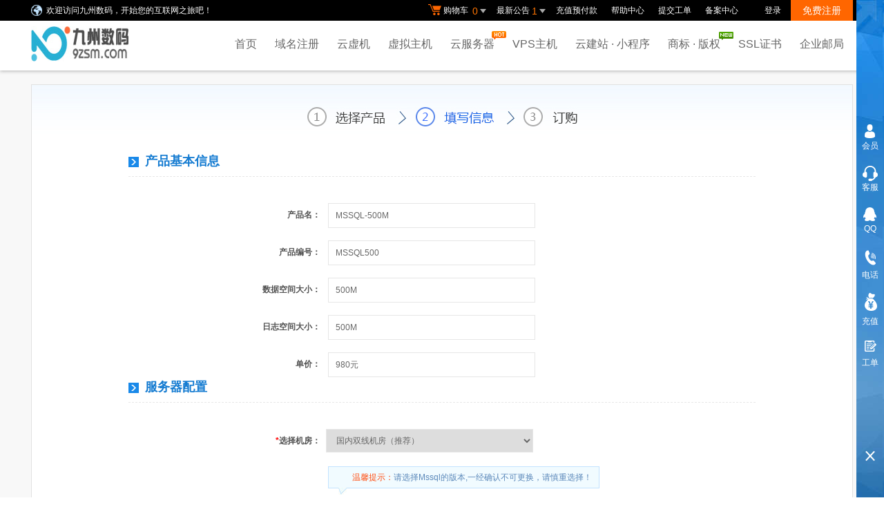

--- FILE ---
content_type: text/html; Charset=gb2312
request_url: https://www.9zsm.com/services/mssql/buy.asp?productid=MSSQL500
body_size: 17711
content:
<!DOCTYPE html PUBLIC "-//W3C//DTD XHTML 1.0 Transitional//EN" "http://www.w3.org/TR/xhtml1/DTD/xhtml1-transitional.dtd">
<html xmlns="http://www.w3.org/1999/xhtml">
<head>
<title>MSSQL数据库购买，MSSQL数据库在线开通-九州数码</title>
<meta name="description" content="九州数码-大型虚拟主机服务商,专业提供虚拟主机,域名注册,主机租用等服务.200M虚拟主机200元,国际域名80元.在线支付,实时开通,自主管理.领先的虚拟主机技术,配合NAS存储设备,将虚拟主机可靠性提升至99.99％的高品质！">
<meta name="keywords" content="购买虚拟主机,虚拟主机在线开通,虚拟主机,域名注册,主机,服务器租用，主页空间,个人主页,九州数码,主机托管,主机租用,域名,asp空间,网页制作">
<meta http-equiv="Content-Type" content="text/html; charset=gb2312">
    <link href="/Template/Tpl_2016/css/buy_msg.css" rel="stylesheet" type="text/css" />
    <link rel="stylesheet" href="/template/Tpl_2016/css/global.css">
    <link rel="stylesheet" href="/template/Tpl_2016/css/common.css">
    <link rel="stylesheet" href="/template/Tpl_2016/css/tp2016.css">
	<link rel="stylesheet" href="/template/Tpl_2016/css/productDetailInfo.css">
	<link rel="stylesheet" href="/template/Tpl_2016/css/buy.css">
	<link rel="stylesheet" href="/template/Tpl_2016/css/commonForm.css">
    <script type="text/javascript" src="/template/Tpl_2016/jscripts/jquery-1.11.3.min.js"></script>
<style type="text/css">
ul.content_mini {
	height:auto;
	border:1px solid #ccc;
	border-top:none;
	overflow:hidden;
	clear:both;
	width:450px;
	padding:0;
	margin-left:100px;
	;
}
.up_call {
	background:url(/Template/Tpl_05/newimages/bubble/up_call_bg.jpg) repeat-x;
	height:9px;
	clear:both;
	width:450px;
	margin:0;
	margin-left:100px;
	padding:0;
}
.up_call img {
	display:block;
	margin-left:80px;
}
ul.content_mini li {
	height:auto;
	width:450px;
	line-height:auto;
	padding:0;
	margin:10px;
	height:25px;
	line-height:25px;
	color:#0066cc;
}
.common-form select {
    margin-right: 4px;
    width: 300px;
    height: 34px;
    line-height: 34px;
    border: 1px solid #e6e6e6;
    padding-left: 10px;
}
#checkdiv {
    color: #fb791c;
    font-size: 12px;
    padding-left: 21px;
    height: 25px;
    line-height: 25px;
    left: 575px;
    top: 5px;
    width: 350px;
    position: absolute;
}
.manager-tip {
    width: 200px;
    padding: 8px 4px 8px 30px;
    background: url(/template/Tpl_2016/images/reg-icon.jpg) no-repeat 6px -616px;
    border: 1px solid #e7e7e7;
    color: #717171;
    overflow: hidden;
    background-color: #fff;
}


</style>
<script language="javascript" src="/config/ajax.js"></script>
<script language="javascript" src="/jscripts/jq.js"></script>
<script language="javascript" src="/jscripts/buymssql.js"></script>
</head>
<body class="min990">
<link rel="stylesheet" href="/template/Tpl_2016/css/default-color.css">
<!--[if lte IE 7]>

<div class="browser-notice" id="J_browserNotice">
    <div class="wide1190 pos-r">
        <p class="notice-content">您的浏览器版本太低，为推动浏览器W3C标准及更好的用户体验，本站强烈建议您升级到支持HTML5的浏览器，获取更好的用户体验。</p><i class="close"></i>
    </div>
</div>

<![endif]-->
<!-- 低版本响应式支持-->
<!--[if lt ie 9 ]> <script type="text/javascript" src="/template/Tpl_2016/jscripts/jresponsed.js"></script> <![endif]-->
<div id="header2016">

    <!--测试页面-->
    <!-- 最顶部导航条 -->
    <div class="headerTop">
        <div class="wide1190 cl headerTop-content">
            <ul class="topnav">
                <!-- 购物车 开始-->
                <li class="shopping-menu-container common-dropdown-container">
                    <a href="/bagshow/" class="menu shoppingcar va-m" rel="nofollow">
                        <b class="b2 va-m"></b>购物车&nbsp;
                        <span class="orangeColor va-m top_shopcar_count" >0</span>
                        <i class="trangle-icon va-m"></i>
                        <i class="va-m-assistant"></i>
                    </a>
                    <div class="shopping-car-container common-dropdown hide">
                        <div class="shopping-car-box">
                            <h3>
                                <span>我的购物车</span>
                            </h3>
                            <table class="shopping-car-list">

                            </table>
                        </div>
                        <div class="shopping-car-bottom">
                            <div>
                                共
                                <span class="shopping-num top_shopcar_count" >0</span>
                                件商品，共计
                                <span class="price top_shopcar_sum">0</span>
                            </div>
                            <a class="shopping-car-btn" href="/bagshow/">去购物车结算</a>
                        </div>
                    </div>
                </li>
                <!-- 购物车 结束-->
                <li class="pos-r common-dropdown-container">


                    <a href="/news/?act=top" class="news-notice menu"><span>最新公告&nbsp;</span>
                        <i class="trangle-icon"></i>
                        <i class="va-m-assistant"></i>
                    </a>
                    <div class="topnav-notice common-dropdown" id="topnav-notice">
                        <p id='noread_countbox'>未读消息 :<span class="allread_notice"></span> <span class="notice_all_bg">&nbsp;</span><a class="count_noread_all" href="/news/?act=top"></a><span class='ignore_notice' onclick='ignore_notice()'>忽略</span></p>
                        <ol class="txtList cl">

                        </ol>
                        <p class="notice_all_content"><a href="/news/?act=top" onclick="ignore_notice()">查看全部</a></p>
                    </div>
                    <script>var nav_top_json=[{"id":677,"day":"7"},{"id":676,"day":"20"},{"id":675,"day":"29"},{"id":674,"day":"30"}]</script>
                </li>
                <li><a href="/manager/onlinePay/onlinePay.asp" class="menu link-menu" >充值预付款</a></li>
                <li><a href="/customercenter/" class="menu link-menu" >帮助中心</a></li>
				<li><a href="/manager/question/subquestion.asp" class="menu link-menu" >提交工单</a></li>
				<li><a href="http://beian.9zsm.com/" class="menu link-menu" target="_blank" rel="nofollow">备案中心</a></li>
				 <script src="/noedit/jslogin.asp"></script> 
				
            </ul>
<a class="welcome dis-ib" href="/">欢迎访问九州数码，开始您的互联网之旅吧！</a>
        </div>
    </div><!-- 导航菜单栏-->
    <div class="header-nav">
    <div class="wide1190 cl header-nav-content">
        <a class="logo" href="/" ></a><!--<img width="141px" height="51px"src="/images/logo.jpg"   />-->
            <ul class="main-nav-wrapper cl" id="J_mainNavWrapper">
                <li>
                    <a href="/" class="nav-menu" id="J_mainMenu_sy">首页</a>
                </li>
                <li>
                    <a href="/services/domain/" class="nav-menu" id="J_mainMenu_ymzc">域名注册</a>
                    <!-- 域名注册 nav 内容 -->
                    <div class="nav-content">
                        <div class="menu-container wide1190 cl">
                            <!-- 问题、广告部分 -->
                            <div class="ques-advert-wrapper f-r">
                                <!-- 问题部分 -->
                                <div class="f-l question-wrapper">
                                    <dl>
                                        <dt>
                                            <a href="/faq/list.asp?unid=153">域名注册常见问题</a>
                                        </dt>
                                        <dd>
                                            <a href="/faq/list.asp?unid=273">CN域名注册常见问题及解答</a>
                                        </dd>
                                        <dd>
                                            <a href="/faq/list.asp?unid=281">域名注册注意事项</a>
                                        </dd>
                                        <dd>
                                            <a href="/faq/list.asp?unid=268">域名转出手续如何办？</a>
                                        </dd>
                                        <dd>
                                            <a href="/faq/list.asp?unid=125">新的域名到期删除规则实施方法</a>
                                        </dd>
                                        <dd>
                                            <a href="/faq/list.asp?unid=362">域名解析设置方法介绍</a>
                                        </dd>
                                    </dl>
                                </div>
                                <!-- 广告部分 -->
                                <div class="f-l advert-wrapper">
                                    <a href="/services/domain/"><img width="244px" height="123px" src="/Template/Tpl_2016/images/2017/verign-244x123.png" class="advert-img" alt="一个.com域名，无数种可能" /></a>
                                </div>
                            </div>
                            <!-- 菜单部分 -->
                            <div class="menu-wrapper ">
                                <div class="f-r pr-30 cl">
                                    <dl class="ymzc_c_1">
                                        <dt>域名服务</dt>
                                        <dd>
                                            <a href="/services/domain/transfer.asp">域名转入</a>
                                            <a href="/services/domain/">自定义查询</a>
                                        </dd>
                                        <dd>
                                            <a href="/services/domain/dns.asp">DNS管理</a>
                                            <a href="http://whois.chinaz.com/" target="_blank" rel="nofollow">whois查询</a>
                                        </dd>
                                        <dd>
                                            <a href="/manager/domainmanager/">获取域名证书</a>
                                            <a href="/manager/productall/default.asp?module=search&p_type=3">域名价格</a>
                                        </dd>
                                    </dl>
                                    <dl class="ymzc_c_2">
                                        <dt>
                                            <a href="/services/domain/">域名注册</a>
                                        </dt>
                                        <dd>
                                            <a href="/services/domain/">英文域名注册</a>
                                            <a href="/services/domain/">域名批量注册</a>
                                        </dd>
                                        <dd>
                                            <a href="/manager/Renew.asp">域名到期查询</a>
                                            <a href="/services/domain/">过期域名预订</a>
                                        </dd>
                                        <dd>
                                            <a href="/services/domain/">离线注册</a>
                                            <a class="sub-menu-tip" href="/">近期促销<i class="cu"></i></a>
                                        </dd>
                                    </dl>
                                    <dl class="c-last">
                                        <dt>
                                            <a href="/manager/domainmanager/" rel="nofollow">域名管理</a>
                                        </dt>
                                        <dd>
                                            <a href="/manager/domainmanager/" rel="nofollow">我的域名</a>
                                        </dd>
                                        <dd>
                                            <a href="http://www.myhostadmin.net/" rel="nofollow">独立控制面板</a>
                                        </dd>
                                    </dl>
                                </div>
                            </div>
                        </div>
                        <!-- 滚动通知提示 -->
                        <div class="scroll-msg-container"></div>
                    </div>
                </li>
               <li>
                    <a href="/services/webhosting/Cloudhost.asp" class="nav-menu" id="J_mainMenu_yxj" title="独享云虚拟主机">云虚机</a>
                </li>
                <li>
                    <a href="/services/webhosting/" class="nav-menu" id="J_mainMenu_xnzj">虚拟主机</a>
                    <!-- 虚拟主机 nav 内容-->
                    <div class="nav-content">
                        <div class="menu-container wide1190 cl">
                            <!-- 问题、广告部分 -->
                            <div class="ques-advert-wrapper f-r">
                                <!-- 问题部分 -->
                                <div class="f-l question-wrapper">
                                    <dl>
                                        <dt>
                                            <a href="/faq/2j.asp?id=1">虚拟主机常见问题</a>
                                        </dt>
                                        <dd>
                                            <a href="/faq/list.asp?unid=19">如何将域名和虚拟主机绑定？</a>
                                        </dd>
                                        <dd>
                                            <a href="/faq/list.asp?unid=12">如何修改ftp密码？</a>
                                        </dd>
                                        <dd>
                                            <a href="/faq/list.asp?unid=26">我已经上传了文件可是为什么不能访问？</a>
                                        </dd>
                                        <dd>
                                            <a href="/faq/list.asp?unid=32">关于FTP不能连接的问题</a>
                                        </dd>
                                        <dd>
                                            <a href="/faq/list.asp?unid=66">如何用虚拟主机构建网站?</a>
                                        </dd>
                                    </dl>
                                </div>
                                <!-- 广告部分 -->
                                <div class="f-l advert-wrapper">
                                    <a href="/services/webhosting/"><img width="244px" height="123px" src="/Template/Tpl_2016/images/2017/duli244x123.png" class="advert-img" alt="独立IP虚拟主机 仅+98元/年" /></a>
                                </div>
                            </div>
                            <!-- 菜单部分 -->
                            <div class="menu-wrapper ">
                                <div class="cl">
                                    <dl>
                                        <dt><a href="/manager/sqlmanager/">数据库管理</a></dt>
                                        <dd>
                                            <a href="/services/webhosting/database.asp">MSSQL数据库</a>
                                        </dd>
                                        <dd>
                                            <a href="/services/webhosting/database.asp?tabindex=mysql">Mysql数据库</a>
                                        </dd>
                                    </dl>
                                    <dl>
                                        <dt><a href="/services/webhosting/?index=0">经济型主机</a></dt>
                                        <dd>
                                            <a href="/services/webhosting/basic.asp">基本型主机</a>
                                        </dd>
                                        <dd>
                                            <a href="/services/webhosting/linux_host.asp">Linux主机</a>
                                        </dd>
                                        <dd>
                                            <a href="/services/webhosting/superg.asp">超G型主机</a>
                                        </dd>
                                    </dl>
                                    <dl>
                                        <dt><a href="/services/webhosting/?index=3">功能型主机</a></dt>
                                        <dd>
                                            <a href="/services/webhosting/asp_net.asp">ASP.NET主机</a>
                                        </dd>
                                        <dd>
                                            <a href="/services/webhosting/java.asp">Java主机</a>
                                        </dd>
                                        <dd>
                                            <a href="/services/sites/">成品网站</a>
                                        </dd>
										<dd>
                                            <a class="pos-r" href="/services/webhosting/szhost.asp">双栈主机(IPv6)<i style="background: url('/images2016/banner/index_menu/new.png') no-repeat;width: 21px;height: 12px;vertical-align: middle;position: absolute;top: -2px;margin-left: 4px;"></i></a>
                                        </dd>
                                    </dl>
									<dl>
                                        <dt>
                                            <a href="/services/webhosting/Cloudhost.asp">独享虚拟主机</a>
                                        </dt>
                                        <dd>
                                            <a href="/services/webhosting/buy.asp?productid=d001">独享基础型</a>
											<!--<a href="/services/webhosting/buy.asp?productid=twd001">香港基础型</a>-->
                                        </dd>
                                        <dd>
                                            <a href="/services/webhosting/buy.asp?productid=d002">独享标准型</a>
											<!-- <a href="/services/webhosting/buy.asp?productid=twd002">香港标准型</a>-->
                                        </dd>
                                        <dd>
                                            <a href="/services/webhosting/buy.asp?productid=d003">独享高级型</a>
											<!--<a href="/services/webhosting/buy.asp?productid=twd003">香港高级型</a>-->
                                        </dd>
										<dd>
                                            <a href="/services/webhosting/buy.asp?productid=d004">独享豪华型</a>
											<!--<a href="/services/webhosting/buy.asp?productid=twd004">香港豪华型</a>-->
                                        </dd>
                                    </dl>

                                    <dl>
                                        <dt><a href="/services/webhosting/?index=4">免备案主机</a></dt>
                                        <dd>
                                            <a href="/services/webhosting/twhost.asp">香港主机</a>
                                        </dd>
										<dd>
                                            <a href="/services/webhosting/hkhost.asp">香港云虚拟主机</a>
                                        </dd>
                                        <dd>
                                            <a href="/services/webhosting/usa.asp">美国主机</a>
                                        </dd>
                                    </dl>
                                     <dl class="c-last">
                                        <dt><a href="/services/webhosting/?index=1">全能型主机</a></dt>
                                        <dd>
                                            <a href="/services/webhosting/morelinevhost.asp">多线主机</a>
                                        </dd>
                                        <dd>
                                            <a href="/services/webhosting/twolinevhost.asp">双线主机</a>
                                        </dd>
                                        <dd>
                                            <a href="/services/webhosting/hostlist.asp">集群主机</a>
                                        </dd>
                                    </dl>
                                </div>
                            </div>
                        </div>
                        <!-- 滚动通知提示 -->
                        <div class="scroll-msg-container"></div>
                    </div>
                </li>
                <li>
                    <a href="/services/cloudhost/" class="nav-menu" id="J_mainMenu_yfwq">云服务器<i style="background: url('/images2016/banner/index_menu/hot.png') no-repeat;width: 21px;height: 12px;vertical-align: middle;position: absolute;top:
                            15px;margin-left: -4px;"></i></a>
                    <!-- 云服务器 nav 内容-->
                    <div class="nav-content">
                        <div class="menu-container wide1190 cl large">
                            <!-- 问题、广告部分 -->
                            <div class="ques-advert-wrapper f-r">
                                <!-- 问题部分 -->
                                <div class="f-l question-wrapper">
                                    <dl>
                                        <dt>
                                            <a href="/faq/2j.asp?id=17&cid=18">云服务器常见问题</a>
                                        </dt>
                                        <dd>
                                            <a href="/faq/list.asp?unid=367">如何选择合适的云主机</a>
                                        </dd>
                                        <dd>
                                            <a href="/faq/list.asp?unid=368">云主机购买其他常见问题</a>
                                        </dd>
                                        <dd>
                                            <a href="/faq/list.asp?unid=369">如何购买云主机？</a>
                                        </dd>
                                        <dd>
                                            <a href="/faq/list.asp?unid=370">常用支持一览表</a>
                                        </dd>
                                        <dd>
                                            <a href="/faq/">常见问题操作指南</a>
                                        </dd>
                                        <dd>
                                            <a href="/faq/2j.asp?id=17&cid=19">网站环境配置</a>
                                        </dd>
                                    </dl>
                                </div>
                                <!-- 广告部分 -->
                                <div class="f-l advert-wrapper">
                                    <a href="/services/cloudhost/"><img width="244px" height="123px" src="/Template/Tpl_2016/images/2017/cloudhost244x123.png" class="advert-img" alt="云服务器特惠 满3000省500" /></a>
                                </div>
                            </div>
                            <!-- 菜单部分 -->
                            <div class="menu-wrapper ">
                                <div class="cl menu-row f-r col-cloud-server">
                                  <!--   <dl class="yfwq_c_1">
                                        <dt>
                                            <a href="/agent/">加盟合作</a>
                                            <span class="font12">(诚邀合作 共赢财富)</span>
                                        </dt>
                                        <dd>
                                            <p class="product-desc"><a href="/agent/">加盟体系</a></p>
                                            <p class="product-desc"><a href="/agent/apply.asp">代理申请</a></p> 
                                        </dd>
                                    </dl> -->
                                    <dl class="yfwq_c_2">
                                        <dt>网络服务</dt>
                                         <!-- <dd>
                                            <a href="/services/cloudhost/ddos.asp">DDoS高防</a>
                                        </dd> -->
                                        <dd>
                                            <a href="/services/cloudhost/linux.asp">宝塔linux面板<i style="background: url('/images2016/banner/index_menu/new.png') no-repeat;width: 21px;height: 12px;vertical-align: middle;position: absolute;/*top: -2px;*/margin-left: 4px;"></i></a>
                                        </dd>
                                        <dd>
                                            <a href="/services/cloudhost/vhostsoft.asp">网站管理助手</a>
                                        </dd>
                                       <!--  <dd>
                                            <a href="/services/cloudhost/slb.asp">负载均衡解决方案</a>
                                        </dd> -->
                                    </dl>
                                    <dl class="yfwq_c_3">
                                        <dt>
                                            <a href="/manager/servermanager/" rel="nofollow">云服务器管理</a>
                                        </dt>
                                        <dd>
                                            <a href="/manager/servermanager/" rel="nofollow">我的云服务器</a>
                                        </dd>
                                        <dd>
                                            <a href="http://www.myhostadmin.net/" rel="nofollow">独立控制面板</a>
                                        </dd>
                                        <dd>
                                            <a href="/manager/question/subquestion.asp" rel="nofollow">提交工单</a>
                                        </dd>
                                    </dl>
									<dl class="yfwq_c_4">
                                        <dt>
                                            <a href="/services/cloudhost/">云服务器购买</a>
                                        </dt>
                                        <dd>
                                            <a href="/services/cloudhost/default.asp">弹性云服务器</a>
                                        </dd>
                                        <dd>
                                            <a href="/services/cloudhost/">套餐云服务器</a>
                                        </dd>
                                        <dd>
                                            <a href="/services/cloudhost/">云服务器介绍</a>
                                        </dd>
										<dd>
                                            <a href="/services/vpsserver/">VPS主机</a>
                                        </dd>
                                    </dl>
									 <dl class="c-last">
									 <dt>
                                            云安全
                                        </dt>
										<dd>
                                           <a href="/services/ssl/">SSL证书</a>
										</dd>
                                    </dl>
                                    
									
									
                                </div>
                            </div>
                        </div>
                        <!-- 滚动通知提示 -->
                        <div class="scroll-msg-container"></div>
                    </div>
                </li>
                <li>
                    <a href="/services/vpsserver/" class="nav-menu" id="J_mainMenu_vps">VPS主机</a>
                    <!-- VPS主机 nav 内容-->
                    <div class="nav-content">
                        <div class="menu-container wide1190 cl large">
                            <!-- 问题、广告部分 -->
                            <div class="ques-advert-wrapper f-r">
                                <!-- 问题部分 -->
                                <div class="f-l question-wrapper">
                                    <dl>
                                        <dt>
                                            <a href="/services/vpsserver/?tip=faq">VPS主机常见问题</a>
                                        </dt>
                                        <dd>
                                            <a href="/services/vpsserver/?tip=faq">什么是VPS主机？</a>
                                        </dd>
                                        <dd>
                                            <a href="/services/vpsserver/?tip=faq">如何快速搭建网站环境？</a>
                                        </dd>
                                        <dd>
                                            <a href="/services/vpsserver/?tip=faq">VPS主机预装了哪些软件？</a>
                                        </dd>
                                        <dd>
                                            <a href="/services/vpsserver/?tip=faq">网站数据丢失了，还能恢复吗？</a>
                                        </dd>
                                        <dd>
                                            <a href="/services/vpsserver/?tip=faq">主机购买成功后怎样进行备案？</a>
                                        </dd>
                                    </dl>
                                </div>
                                <!-- 广告部分 -->
                                <div class="f-l advert-wrapper">
                                    <a href="/services/vpsserver/"><img width="244px" height="123px" src="/Template/Tpl_2016/images/2017/vps244x123.png" class="advert-img" alt="VPS主机买2年送8个月、买5年送30个月！多买更优惠！" /></a>
                                </div>
                            </div>
                            <!-- 菜单部分 -->
                            <div class="menu-wrapper cl">
                                <div class="f-r pr-60 cl">
                                    <dl class="vps_c_1">
                                        <dt>
                                            <a href="/services/vpsserver/">VPS服务器</a>
                                        </dt>
                                        <dd>
                                            <a href="/services/vpsserver/">VPS主机购买</a>
                                            <a href="/manager/question/subquestion.asp" rel="nofollow">提交工单</a>
                                        </dd>
                                        <dd>
                                            <a href="/manager/servermanager/" rel="nofollow">我的VPS主机</a>
                                            <a href="http://www.myhostadmin.net/" rel="nofollow">独立控制面板</a>
                                        </dd>
                                    </dl>
                                    <dl class="c-last">
                                        <dt>
                                            <a href="/agent/">加盟合作</a>
                                            <span class="font12">(诚邀合作 共赢财富)</span>
                                        </dt>
                                        <dd>
                                            <p class="product-desc">独家推出全新OEM分销体系</p>
                                            <p class="product-desc">极具杀伤力的价格，超大利润</p>
                                        </dd>
                                    </dl>
                                </div>
                            </div>
                        </div>
                        <!-- 滚动通知提示 -->
                        <div class="scroll-msg-container"></div>
                    </div>
                </li>
				<!--
                <li>
                    <a href="/services/server/" class="nav-menu" id="J_mainMenu_zjzy">主机租用</a>
                   主机租用 nav 内容
                    <div class="nav-content">
                        <div class="menu-container wide1190 cl large">
                        问题、广告部分 
                            <div class="ques-advert-wrapper f-r">
                              问题部分 
                                <div class="f-l question-wrapper">
                                    <dl>
                                        <dt>服务标准</dt>
                                        <dd>365天全天候运营服务</dd>
                                        <dd>网络联通率在99.9％以上</dd>
                                        <dd>7X24小时维护与技术支持</dd>
                                        <dd>国家甲级机房，超级数据港</dd>
                                    </dl>
                                </div>
                                 广告部分
                                <div class="f-l advert-wrapper">
                                    <a href="/services/vpsserver/"><img width="244px" height="123px" src="/Template/Tpl_2016/images/2017/server244x123.jpg" class="advert-img" alt="商务三型服务器,双核+4G,500G硬盘+10M带宽 推荐" /></a>
                                </div>
                            </div>
                           菜单部分
                            <div class="menu-wrapper cl">
                                <div class="f-r pr-30 cl">
                                    <dl class="zjzy_c_1">
                                        <dt>租用服务</dt>
                                        <dd>
                                            <a href="/services/server/">国内服务器租用</a>
                                            <a href="/services/server/">美国主机租用</a>
                                        </dd>
                                        <dd>
                                            <a href="/services/server/tianwan.asp">台湾主机租用</a>
                                            <a href="/services/server/">香港主机租用</a>
                                        </dd>
                                    </dl>
                                    <dl class="c-last">
                                        <dt>其他服务</dt>
                                        <dd>
                                            <a href="/services/server/">主机托管</a>
                                        </dd>
                                        <dd>
                                            <a href="/services/server/">自定制主机(DIY)</a>
                                        </dd>
                                    </dl>
                                </div>
                            </div>
                        </div>
                        滚动通知提示
                        <div class="scroll-msg-container"></div>
                    </div>
                </li>-->
                <!--建站系统 修改-->
                <li>
                     <a href="/web/sites/" class="nav-menu" id="J_mainMenu_cpwz">云建站 · 小程序</a>
                     <!-- 成品网站 nav 内容-->
                     <div class="nav-content">
                         <div class="menu-container wide1190 cl large">
                             <!-- 问题、广告部分 -->
                             <div class="ques-advert-wrapper f-r">
                                 <!-- 问题部分 -->
                                 <div class="f-l question-wrapper">
                                     <dl>
                                         <dt>
                                             <a href="javascript:void(0);">其他了解</a>
                                         </dt>
                                         <dd>
                                             <a href="http://help.yjz.top/" target="_blank" rel="nofollow">云建站帮助中心</a>
                                         </dd>
                                         <dd>
                                            <a href="/faq/2j.asp?id=20">云建站帮助文档</a>
                                        </dd>
                                         <dd>
                                             <a href="/services/sites/allsites.asp">成品网站帮助文档</a>
                                         </dd>
                                         <dd>
                                             <a href="/faq/2j.asp?id=20&cid=21">成品网站常见问题</a>
                                         </dd>
                                     </dl>
                                 </div>
                                 <!-- 广告部分 -->
                                 <div class="f-l advert-wrapper">
                                     <a href="/services/sites/"><img width="244px" height="123px" src="/Template/Tpl_2016/images/2017/site244x123.jpg" class="advert-img" alt="云建站买3年送2年,买5年送3年！" /></a>
                                 </div>
                             </div>
                             <!-- 菜单部分 -->
                             <div class="menu-wrapper cl ">
                                 <div class="f-r pr-30 cl">
                                     <dl class="cpwz_c_1">
                                         <dt>
                                             <a href="/services/sites/">建站服务</a>
                                         </dt>
                                         <dd>
                                             <a href="/services/webhosting/sites.asp">购买建站</a>
                                         </dd>
                                         <dd>
                                             <a href="/services/webhosting/sites.asp">功能配置</a>
                                         </dd>
                                         <dd>
                                             <a href="http://mb.yjz.top/web/sites/case/index" target="_blank" rel="nofollow">建站案例</a>
                                         </dd>
                                     </dl>
                                     <dl class="cpwz_c_2">
                                          <dt>
                                              <a href="/services/sites/allsites.asp">企业建站</a>
                                          </dt>
                                          <dd>
                                              <a href="/services/sites/allsites.asp">全网营销版</a>
                                          </dd>
                                          <dd>
                                              <a href="/services/sites/shop.asp">网店商城</a>
                                          </dd>
                                          <dd>
                                              <a href="//mb.yjz.top/web/sites/template" target="_blank" rel="nofollow">模板展示</a>
                                          </dd>
                                      </dl>
									  <dl class="cpwz_c_3">
                                         <dt>
                                             <a href="/services/miniprogram/">微信小程序</a>
                                         </dt>
                                         <dd>
                                             <a href="/services/miniprogram/" title="微信小程序">解决方案</a>
                                         </dd>
                                         <dd>
                                             <a href="/services/miniprogram/?tabindex=tpl_hymb">行业模板</a>
                                         </dd>
                                         <dd>
                                             <a href="/services/miniprogram/?tabindex=tpl_kfal">客户案例</a>
                                         </dd>
                                     </dl>

                                     <dl class="cpwz_c_4">
                                         <dt>
                                             <a href="/services/sites/mobile.asp">微信营销</a>
                                         </dt>
                                         <dd>
                                             <a href="/services/sites/mobile.asp">手机网站</a>
                                         </dd>
                                         <dd>
                                             <a href="/services/sites/weifx.asp">微分销</a>
                                         </dd>
                                         <dd>
                                             <a href="/services/sites/weishop.asp">微小店</a>
                                         </dd>
                                     </dl>
									 <dl class="cpwz_c_5">
                                          <dt>
                                              <a href="/services/miniprogramxcx/">微信小程序</a>
                                          </dt>
                                          <dd>
                                              <a href="/services/miniprogramxcx/">WiFi码系统</a>
                                          </dd>
                                          <dd>
                                                <a href="/services/miniprogramxcx/">挪车码系统</a>
                                        </dd>
                                            <dd>
                                            <a href="/services/miniprogramxcx/">CPS推广系统</a>
                                        </dd>
										<dd>
                                            <a href="/services/miniprogramxcx/">探店系统</a>
                                        </dd>
                                     </dl>
                                     <!--<dl class="cpwz_c_5">
                                          <dt>
                                              <a href="/services/webhosting/sites.asp">成品网站</a>
                                          </dt>
                                          <dd>
                                              <a href="/services/webhosting/sites.asp">成品经济型</a>
                                          </dd>
                                          <dd>
                                                <a href="/services/webhosting/sites.asp">成品标准型</a>
                                        </dd>
                                            <dd>
                                            <a href="/services/webhosting/sites.asp">成品全能型</a>
                                        </dd>
                                     </dl>-->
                                 </div>
                             </div>
                         </div>
                         <!-- 滚动通知提示 -->
                         <div class="scroll-msg-container"></div>
                     </div>
                 </li>
				  <!--<li>
                    <a href="/services/miniprogram/" class="nav-menu" id="J_mainMenu_dlzq" title="小程序">小程序</a>
                </li>-->			
				<li>
                    <a href="/services/trademark/" class="nav-menu" id="J_mainMenu_zjzy" title="商标 · 版权">商标 · 版权<i style="background: url('/images2016/banner/index_menu/new.png') no-repeat;width: 21px;height: 12px;vertical-align: middle;position: absolute;top: 16px;margin-left: -2px;"></i></a>
                </li>
				<li>
                    <a href="/services/ssl" class="nav-menu" id="J_mainMenu_ssl" title="SSL证书">SSL证书</a>
                </li>
                <li>
                    <a href="/services/mail/" class="nav-menu" id="J_mainMenu_qyyj">企业邮局</a>
                    <!-- 企业邮局 nav 内容  -->
                    <div class="nav-content">
                        <div class="menu-container wide1190 cl large">
                            <!-- 问题、广告部分 -->
                            <div class="ques-advert-wrapper f-r">
                                <!-- 问题部分 -->
                                <div class="f-l question-wrapper">
                                    <dl>
                                        <dt><a href="/faq/2j.asp?id=3">企业邮局常见问题</a></dt>
                                        <dd><a href="/faq/list.asp?unid=102">如何用Foxmail来接收企业邮件？</a></dd>
                                        <dd><a href="/faq/list.asp?unid=150">新企业邮局常见问题</a></dd>
                                        <dd><a href="/faq/list.asp?unid=88">什么是SMTP？</a></dd>
                                        <dd><a href="/faq/list.asp?unid=262">为什么要选择企业邮箱 ?</a></dd>
                                    </dl>
                                </div>
                                <!-- 广告部分 -->
                                <div class="f-l advert-wrapper">
                                    <a href="/services/mail/"><img width="244px" height="123px" src="/Template/Tpl_2016/images/2017/host2g244x123.png" class="advert-img" alt="云峰B型 2G 送.top域名" /></a>
                                </div>
                            </div>
                            <!-- 菜单部分 -->
                            <div class="menu-wrapper cl">
                                <div class="f-r pr-30 cl">
                                    <!--<dl>
                                        <dd>
                                            <a href="/services/mail/">自定义邮局</a>
                                        </dd>
                                    </dl>
                                    <dl>
                                        <dd>
                                            <a href="/services/mail/?tabindex=1">按套餐购买</a>
                                        </dd>
                                    </dl>-->
                                   <a href="/services/mail/"><img width="244px" height="123px" src="/Template/Tpl_2016/images/2017/mail244x123.png" class="advert-img" alt="企业邮局全新升级" /></a>
                                </div>
                            </div>
                        </div>
                        <!-- 滚动通知提示 -->
                        <div class="scroll-msg-container"></div>
                    </div>
                </li>

				
            </ul>
    </div>
    <!-- 所有菜单通用的滚动消息 -->
	            <div style="display:none;" id="J_scrollMsgContent">
                <div class="wide1190">
                    <!-- 循环提示信息 -->
                    <div class="scroll-msg pngFix">
                        <div class="bd">
						
						<ul>
                            
                             
                               <li>
                                 <a href="/services/webhosting/" class="text-overflow" target="_blank">
                                  香港免备案主机全新升级！买2年送1年！                                        </a>
                                </li>
								<li>
                                <a href="/active/tuijiannew/" class="text-overflow">
                                    【云合伙人】邀请好友首次上云，最高可获得25%现金返利！
                                </a>
                            </li>
								
                             </ul>
						 
                        </div>
                    </div>
                    <a href="javascript:;" class="more-activity">更多活动了解>></a>
                </div>
				</div>


</div>
</div>
<!--百度自动推送 开始-->
<!--
<script>
(function(){
    var bp = document.createElement('script');
    var curProtocol = window.location.protocol.split(':')[0];
    if (curProtocol === 'https') {
        bp.src = 'https://zz.bdstatic.com/linksubmit/push.js';
    }
    else {
        bp.src = 'http://push.zhanzhang.baidu.com/push.js';
    }
    var s = document.getElementsByTagName("script")[0];
    s.parentNode.insertBefore(bp, s);
})();
</script>
-->
<!--百度自动推送 结束-->
<!--360自动推送 结束-->
<!--
<script>
(function(){
var src = (document.location.protocol == "http:") ? "http://js.passport.qihucdn.com/11.0.1.js?17e076a24b313869895efb706aa08613":"https://jspassport.ssl.qhimg.com/11.0.1.js?17e076a24b313869895efb706aa08613";
document.write('<script src="' + src + '" id="sozz"><\/script>');
})();
</script>
-->
<!--360自动推送 结束-->
<div class="content" id="content">
    <div class="wide1190">
        <div class="page-content">
            <div class="page-flow"></div>
            <div class="page-info">
                <form class="common-form" name="form1" id="form1" onSubmit="return shopcheck()" action="buy.asp" method="post">
                 <dl>
                        <dt>产品基本信息</dt>
                        <!-- 虚拟主机 产品基本信息开始 -->
                        <dd class="pt-20">
                            <label class="common-label">
                                产品名：
                            </label>
                            <input type="text" class="common-input std-width" readonly value="MSSQL-500M">
                        </dd>
                        <dd>
                            <label class="common-label">
                                产品编号：
                            </label>
                            <input type="text" class="common-input std-width" readonly value="MSSQL500">
                        </dd>
                        <dd>
                            <label class="common-label">
                                数据空间大小：
                            </label>
                            <input type="text" class="common-input std-width" readonly value="500M">
                        </dd>
                        <dd>
                            <label class="common-label">
                                日志空间大小：
                            </label>
                            <input type="text" class="common-input std-width" readonly value="500M">
                        </dd>
                        <!--<dd>
                            <label class="common-label">
                                邮局特点：
                            </label>
                            <input type="text" class="common-input std-width" readonly value="高效，安全">
                        </dd>-->
                        <dd>
                            <label class="common-label">
                                单价：
                            </label>
                            <input type="text" class="common-input std-width" readonly value="980元">
                        </dd>
                        <dt>服务器配置</dt>

                           
						   <dd class="pt-20">
                                <label class="common-label"><span class="required">*</span>选择机房：</label><a class="pos-r" target="_blank"><select name="room"><option value="11"  title="true">国内BGP机房</option>
<option value="20"  title="false">香港机房</option>
<option value="24"  selected  title="true">国内双线机房（推荐）</option>
<option value="25"  title="true">港台机房(推荐)</option>
<option value="26"  title="false">美国机房</option>
</select>
								
								 
								
						 <div class="manager-tip" style=" top: -40px;left: 320px; z-index: 99;">
						
									<p>网站与Mssql需要放在同一机房，跨机房调用速度会非常慢。中国电信、九州数码双线、九州数码多线、港台机房的物理机房为同一机房。若不清楚用哪个机房请咨询客服。</p>
									 
						 </div>
						 
						
						   </a>
								   <!--<select id="setroomlist" class="common-select std-width common-validate"></select>-->
                                
                               <!--  <span class="validate-prompt" style="display: block;">
                                <em class="triangle-arrow"></em>
                                <div class="validate-prompt-text">
                                    <p>网站与Mssql需要放在同一机房，跨机房调用速度会非常慢。中国电信、九州数码双线、九州数码多线、港台机房的物理机房为同一机房。若不清楚用哪个机房请咨询客服。</p>
                                </div>
                            </span>-->
                               <!-- 
							   <div class="up_call"><img src="/Template/Tpl_05/newimages/bubble/up_call.jpg" /></div>
                                <ul class="content_mini"  id="cmini2">
                                    <li><img src="/Template/Tpl_05/newimages/webhosting/20070424092133260.gif" />友情提示：网站与Mssql需要放在同一机房，跨机房调用速度会非常慢</li>
                                </ul>
								-->
                            </dd>
							
							<div class="other-tip mt-20">
                            <p>
                                <span class="tip-title">温馨提示：</span>请选择Mssql的版本,一经确认不可更换，请慎重选择！
                            </p>
                            <i></i>
                        </div>
                            <dd class="clearfix" style="border-bottom:none;">
                                <label class="common-label"><span class="required">*</span>数据库版本：</label>
                                
                                    <select name="dbversion" class="common-select common-validate std-width">
                                        <option value="">请选择机房</option>
                                    </select>
                                
                            </dd>
                            <dd class="clearfix">
                                <label class="common-label"><span class="required">*</span>数据库名：</label>
                                
                                    <input name="dbname" type="text" class="common-input std-width common-validate" id="dbname" size="30" maxlength="40"  onBlur="chechftpname(this.value)" onFocus="javascript:document.getElementById('checkdiv').style.display='none';">
                                
                               <div name="checkdiv" id="checkdiv" style="display: inline-block;"></div>
                                
                            </dd>
                            <dd class="clearfix">
                                <label class="common-label"><span class="required">*</span>数据库密码：</label>
                                
                                    <input name="dbpasswd" type="password" class="common-input std-width common-validate" id="dbpasswd" size="30" maxlength="40">

                               
                               
                                <h3></h3>
                            </dd>
                            <dd class="clearfix">
                                <label class="common-label"><span class="required">*</span>确认密码:</label>
                               
                                    <input name="dbpasswd2" type="password" class="common-input std-width common-validate" size="30"  />
                                
                                
                                <h3></h3>
                            </dd>
                            <dd class="clearfix">
                                <label class="common-label"><span class="required">*</span>购买年限:</label>
                                <select name="years" size="1">
<option value="1">980.00元/1年</option>
<option value="2">1960.00元/2年[买2年送1年]</option>
<option value="3">2940.00元/3年[买3年送2年]</option>
<option value="5">4900.00元/5年[买5年送5年]</option>
<option value="10">9800.00元/10年[买10年送10年]</option>
</select><font color="#999999">您没有登陆,按直接客户身份计算价格</font>
                                
                                <h3></h3>
                            </dd>
                            <input type="hidden" name="productid" value="MSSQL500">
                            <input type="hidden" name="module" value="addshopcart">
                            <input type="hidden" name="freeid" value="">
							
							
							
							
							
							
							
							
                           <dd style="padding-left: 290px;">
						   <div class="mt-50">
                                <label for="payone">
                                    <input type="radio" name="paytype" id="payone" value="0" checked="checked" />
                                    正式购买</label>
                                 <label class="pl-10" for="paytwo">
                                    <input type="radio" name="paytype" id="paytwo" value="1" />
                                    试用7天
									</label> 
                                    (<a href="/faq/list.asp?unid=404" target="_blank"><font color="#0000FF">收费5元</font></a>)
									</div>

                           <div class="pt-10">
                                <input name="agreement" type="checkbox"  value="1" >
								<label style="display:inline; width:auto; float:none;" for="J_agreement">
                                我已阅读并同意九州数码<a href="/customercenter/databasexy.asp" class="Link_Orange" target="_blank">数据库服务协议</a> 
								</label>
								</div>
                            <div class="pt-10">
                                <input type="submit" name="submitbutton" value="确定购买" class="submit-btn" />
                            </div>
							</dd>
                        </dl>
                    </form>
                </div>
				<div class="product-explain">
                <i></i>
                说明：我司所有国内主机客户都采用白名单措施，每个国内服务器默认支持60个域名（增加20元/个），主机开通后需要在管理中心提交白名单，务必保证已经通过备案的域名才可以访问。严禁 一切私服、外挂、传播病毒、电影、BT、成人用品、伟哥类、假冒医疗类、语音聊天、美女图片、丰胸减肥、小说站、性用品、刷钻刷信誉、同性恋、窃听、赌博用品、露点图片、侦探公司、钓鱼网
                站、仿品网站、受攻击影响机房稳定的，无新闻许可证从事新闻网站的，无许可证从事在线视听的非法网站。<span class="warn-info">我司有严格的监控措施，一经发现，立即永久关闭，不退余款。</span>
            </div>
            </div>
        </div>
    </div>



<!-- 页脚部分 开始-->
  <div class="home-footer pt-50">
  <div class="wrap">
    <div class="footer-top clearfix pl-10 pr-10">
      <div class="top-list fl mr-20">
        15年专注互联网服务
      </div>
      <div class="top-list fl mr-20">
        7x24小时客服支持
      </div>
      <div class="top-list fl mr-20">
        IDC服务商全国三强 
      </div>
      <div class="top-list fl">
        25万用户诚意推荐
      </div>
    </div>
    <div class="footer-tel clearfix pt-30">
      <div class="tel f-16 fl">
        7x24小时客户热线<br />
        <span class="f-20"><!-- 如非上班时间则电话显示 -->
		<script type="text/javascript" src="/jscripts/times-dianhua.js"></script>
         <!-- 如非上班时间则显示 end --> </p></span>
      </div>
      <div class="f-16 fl tel-info">
        &nbsp;&nbsp;全方位的购买咨询<p class="fa fa-paper-plane-o pd-15"></p>精准的产品推荐<p class="fa fa-paper-plane-o pd-15"></p>专业支持的售后咨询<p class="fa fa-paper-plane-o pd-15"></p>互联网业务开展咨询<p class="fa fa-paper-plane-o pd-15"></p>五星级域名注册服务机构
      </div>
    </div>
    <div class="footer-down pl-10 pr-10 clearfix pt-30">
      <div class="down-left fl">
        <h3 class="f-16 fa fa-sitemap">&nbsp;&nbsp;&nbsp;关于我们</h3>
        <p class="f-12 pt-20">
			<a href="/aboutus/">关于我们</a><a href="/customercenter/">客服中心</a><br />
			<a href="/aboutus/zhizhi.asp">公司资质</a><a href="/news/">最新动态</a><br />
			<a href="/customercenter/howpay.asp">付款方式</a><a href="/aboutus/contact.asp">联系我们</a>
        </p>
      </div>
	  <div class="down-left fl">
        <h3 class="f-16 fa fa-server">&nbsp;&nbsp;&nbsp;产品与服务</h3>
        <p class="f-12 pt-20">
			<a href="/services/domain/">域名注册</a><a href="/services/webhosting/">虚拟主机</a><br />
			<a href="/services/CloudHost/">云服务器</a><a href="/services/vpsserver/">VPS主机</a><br />
			<a href="/services/webhosting/database.asp">数&nbsp;&nbsp;据&nbsp;&nbsp;库</a><a href="/services/mail/">企业邮局</a>
        </p>
      </div>
	  <div class="down-left fl">
        <h3 class="f-16 fa fa-question-circle">&nbsp;&nbsp;&nbsp;常见问题</h3>
        <p class="f-12 pt-20">
			<a href="/faq/2j.asp?id=21">会员帐号</a><a href="/faq/2j.asp?id=1">虚拟主机</a><br />
			<a href="/faq/2j.asp?id=11">云 / VPS</a><a href="/faq/2j.asp?id=2">域名相关</a><br />
			<a href="/faq/2j.asp?id=15">支付发票</a><a href="/faq/2j.asp?id=5">网站备案</a>
        </p>
      </div>
      <div class="down-left fl" style="width:300px;">
        <h3 class="f-16 fa fa-flash">&nbsp;&nbsp;&nbsp;快速通道</h3>
        <p class="f-12 pt-20">
          <a href="/services/domain/transfer.asp">域名转入</a><a href="/services/domain/dns.asp">DNS管理</a><br />
          <a href="/services/cloudhost/vhostsoft.asp">建站助手</a><a href="http://beian.9zsm.com/" target="_blank" rel="nofollow">网站备案</a><br />
          <a href="/manager/question/subquestion.asp">提交工单</a><a href="http://www.myhostadmin.net/" target="_blank" rel="nofollow">控制面板</a>
        </p>
      </div>
      <div class="down-right fr">
        <div class="fl right-list mr-40">
          <div class="t-c">
            <img width="100px" height="100px" src="/Template/Tpl_2016/images/gerenweixin.png">
          </div>
          <h3 class="t-c f-12 fa fa-weixin">
            技术小哥微信
          </h3>
        </div>
        <div class="fl right-list">
          <div class="t-c">
            <img width="100px" height="100px" src="/Template/Tpl_2016/images/guanzhufuwuhao.jpg">
          </div>
          <h3 class="t-c f-12 fa fa-weixin">
            关注九州数码
          </h3>
        </div>
      </div>
    </div>
  </div>
  <div class="wrap bottom_by">
    <div class="reserved f-12 pl-10 l-30 fa fa-rss">
      运营商：诏安县镇乾网络服务中心
      &nbsp;&nbsp;九州数码-西部数码代理站 &nbsp;&nbsp;<p class="fa fa-map-marker mr-5">&nbsp;地址：福建省漳州市诏安县四都镇林头28号</p><br />
       <p class="fa fa-copyright mr-5">&nbsp;2017-2022 9zsm.com,Inc.All rights reserved.</p>&nbsp;&nbsp;<p class="fa fa-shield mr-5"> <a href="/images/west.png" rel="nofollow" style="color:#888;" target="_blank">西部数码代理授权证书</a></p>&nbsp;&nbsp;<p class="fa fa-shield mr-5"> <a href="http://beian.miit.gov.cn" rel="nofollow" style="color:#888;" target="_blank">闽ICP备14013428号-7</a></p>&nbsp;&nbsp;<p class="fa fa-shield mr-5"> <a href="http://beian.miit.gov.cn" rel="nofollow" style="color:#888;" target="_blank">闽ICP备14013428号-8</a></p><a target="_blank" href="http://www.beian.gov.cn/portal/registerSystemInfo?recordcode=35062402350645" style="display:inline-block;text-decoration:none;height:20px;line-height:20px;" rel="nofollow"><img src="/Template/Tpl_2016/images/2017/gonganbeian.png" style="float:left;padding-top:7px;width:15px;"/><p style="float:left;height:30px;line-height:30px;margin: 0px 0px 0px 5px; color:#939393;">闽公网安备 35062402350645号</p></a>

	   
<!-- 百度统计代码 -->
   <script>
var _hmt = _hmt || [];
(function() {
  var hm = document.createElement("script");
  hm.src = "https://hm.baidu.com/hm.js?b7d91f6666049b149076a6b12f6f3877";
  var s = document.getElementsByTagName("script")[0]; 
  s.parentNode.insertBefore(hm, s);
})();
</script>

<!-- 百度统计代码 -->
    </div>
<!-- 实名认证代码 开始
<div style="float: right;">
    <a href="//si.trustutn.org/info?sn=981190711038363083103&amp;certType=1" rel="nofollow" target="_blank"><img src="//v.trustutn.org/images/cert/realname_small_img.png"></a>
	<a id="_pinganTrust" target="_blank" href="http://c.trustutn.org/s/www.9zsm.com" rel="nofollow"><img src="/iamges/cert/cert_0_1.png" /></a>
</div> -->
 <!--  <script type="text/javascript" src="//trusted.shuidi.cn/trusted.js?id=3254&jump=0&style=1"></script> -->
<!-- 实名认证代码 结束 -->

  </div>
  </div>
<!-- 页脚部分 结束-->
<div id="rightMenuBar2016" class="right-menu-bar">
    <div class="right-menu-container" id="J_rightBarMenuContainer">
        <!-- <a href="/bagshow/" class="right-menu shopping-car" target="_blank" data-login="1">
            <span class="txt">购物车</span>
            <span class="count">99</span>
        </a> -->
        <a href="/manager/" class="right-menu user" target="_blank"  rel="nofollow">会员</a>
	
        <a href="tencent://message/?uin=77000314" class="right-menu kf westdialogopen"   rel="nofollow" target="_blank" title="联系在线客服">客服</a>
	

        <a href="tencent://message/?uin=77000314" class="right-menu qq" title="点击唤起QQ聊天窗口" target="_blank"  rel="nofollow">QQ</a>
        <a href="javascript:void(0);" class="right-menu phone"  rel="nofollow">电话</a>
        <a href="/manager/onlinePay/onlinePay.asp" class="right-menu charge" target="_blank"  rel="nofollow">充值</a>
        <a href="/manager/question/subquestion.asp" class="right-menu gong-dan" target="_blank"  rel="nofollow">工单</a>
    </div>
    <a href="javascript:void(0)" class="right-menu back-top" id="J_backTop">Top</a>
    <a href="javascript:void(0)" class="right-menu collapse-right-bar" id="J_closeRightBar"></a>
    <a href="javascript:void(0)" class="right-menu expand-right-bar" id="J_expandRightBar"></a>

    <!-- 电话 开始 -->
    <div class="concat-phone-container" id="J_concatPhoneContainer">
        <i class="close"></i>
        <h3 class="title">24小时客服热线</h3>
        
        <p class="phone-num"><!-- 如非上班时间则电话显示 -->
		<script type="text/javascript" src="/jscripts/times-dianhua.js"></script>
         <!-- 如非上班时间则显示 end --> </p></p>
        
        <p class="phone-num">
		<!-- 如非上班时间则电话显示 -->
		<script type="text/javascript" src="/jscripts/times-dianhua.js"></script>
         <!-- 如非上班时间则显示 end --> </p>
        
            	  <ul class="cl">
                    <li>售前咨询请拨<span class="num">173</span>
                    </li>
                     <li>售后服务请拨<span class="num">173</span>
                    </li>
                     
                     <li><a href="http://beian.9zsm.com/" target="_blank" style="color:#06c" rel="nofollow">备案问题请留言&nbsp;</a></li>

                    <li>技术支持请拨<span class="num">173</span>
                    </li>
                   <!-- <li>投诉建议请拨<span class="num">9</span>
                    </li>-->
                </ul>
                
            		<p class="concat-desc">若153电话正忙，请拨<span class="blue-color">&nbsp;<!-- 如非上班时间则电话显示 -->
		<script type="text/javascript" src="/jscripts/times-dianhua.js"></script>
         <!-- 如非上班时间则显示 end --> </p></span></p>
                
                	<p class="concat-desc">咨询售后问题请提交工单&nbsp;<a href="/manager/question/subquestion.asp" class="blue-color" target="_blank" rel="nofollow">提交工单</a></p>
                
     </div>
    <!-- 电话 结束 -->
</div>
<!-- 页面通用滚动插件 -->
<script type="text/javascript" src="/js2016/lib/jquerySuperSlide/jquery.SuperSlide.2.1.1.x.js"></script>
<script type="text/javascript" src="/js2016/common/global_web.js?ver=2016071303"></script>

<script type="text/javascript">
function dynamicLoadScript(url) {
	var script = document.createElement("script");
	script.type = "text/javascript";
	script.async = true;
	script.src = url;
	document.getElementsByTagName("head")[0].appendChild(script);
}
// 临时隐藏
// G_SHOW_RIGHT_BAR=false;
// 导航、侧边栏代码
dynamicLoadScript('/js2016/common/menu.js?ver=071920190606');
</script>

<!-- 页面通用滚动插件 -->
<!--[ SCRIPT PLACEHOLDER START ]-->
<!--<script type="text/javascript" src="/template/Tpl_2016/jscripts/common.js"></script>
<script type="text/javascript" src="/template/Tpl_2016/jscripts/menu.js"></script>-->
<!--[ SCRIPT PLACEHOLDER END ]-->
<!-- 底部控制 -->
<link href="/public/v3/css/font-awesome.min.css" rel="stylesheet">
<!-- IE6 PNG 支持 -->
<!--[if ie 6 ]><script src="/template/Tpl_2016/jscripts/dd_belatedpng_0.0.8a-min.js"></script> <script type="text/javascript"> $(function () { DD_belatedPNG.fix('.pngFix'); }); </script> <![endif]-->
<!-- IE6 PNG 结束 -->

</body>


</html>

--- FILE ---
content_type: text/html
request_url: https://www.9zsm.com/noedit/jslogin.asp
body_size: 1864
content:

		 function checkLogin()
		  {
			if(myform.u_name.value=="")
			{
				alert("用户名不能为空！");
				myform.u_name.focus();
				return false;
			}
			if(myform.u_password.value=="")
			{
				alert("密码不能为空！");
				myform.u_password.focus();
				return false;
			}
		  }
		document.writeln("<li class=\'login-menu-container hide common-dropdown-container\' id=\'J_loginReg\' data-timehandler=\'26\' style=\'display: list-item;\'>");
		document.writeln("<span class=\'menu login-menu\'>");
		document.writeln("<a href=\'/login.asp'>登录</a>&nbsp;<!--/&nbsp;<a href=\'/reg\' rel=\'nofollow\'>注册</a>-->");
		document.writeln("</span>");
		document.writeln("<div class=\'login-form-container common-dropdown hide\' id=\'loginbox\' style=\'display: none;\'>");
		document.writeln("<div class=\'login-form-box\' style=\'\'>");
		document.writeln("<div class=\'top\'>");
		document.writeln("<div class=\'wide1190\' style=\'position: relative\'>");
		document.writeln("<ul class=\'lt-tab cl\'>");
		document.writeln("<li><h3 class=\'font24\'>快速链接</h3></li>");
		document.writeln("<li class=\'item-middle\'><h3 class=\'font24\'>新用户</h3></li>");
		document.writeln("<li class=\'item-width\'><h3 class=\'font24\'>用户登录</h3></li>");
		document.writeln(" </ul>");
		document.writeln("<div class=\'close\'></div>");
		document.writeln("</div>");
		document.writeln("</div>");
		document.writeln("<div class=\'bottom\'>");
		document.writeln("<div class=\'wide1190\'>");
		document.writeln("<ul class=\'lt-tab cl\'>");
		document.writeln("<li>");
		document.writeln("<div class=\'f-r\'>合作网站账号登录：<br>");
		document.writeln("<script src=\'/noedit/oauth.asp\'></script>");
		document.writeln("</div>");
		document.writeln("<div style=\'overflow: hidden;\'>控制面板链接：");
		document.writeln("<div class=\'lb-link cl\'>");
		document.writeln("<dl>");
		document.writeln("<dd><a href=\'/manager/domainmanager\' rel=\'nofollow\'>域名管理</a></dd>");
		document.writeln("<dd><a href=\'/manager/sitemanager\' rel=\'nofollow\'>虚机管理</a></dd>");
        document.writeln("<dd><a href=\'/manager/servermanager\' rel=\'nofollow\'>服务器管理</a></dd>");
        document.writeln("<dd><a href=\'/manager/usermanager/default2.asp\' rel=\'nofollow\'>修改资料</a></dd>");
        document.writeln("<dd><a href=\'/manager/question/subquestion.asp\' rel=\'nofollow\'>提交工单</a></dd>");
        document.writeln("<dd><a href=\'/manager/question/allquestion.asp?module=search&qtype=myall\' rel=\'nofollow\'>查看工单</a></dd>");
		document.writeln("</dl>");
		document.writeln("<dl>");
		document.writeln("<dd><a href=\'/manager/sqlmanager\' rel=\'nofollow\'>Mssql数据库</a></dd>");
		document.writeln("<dd><a href=\'/manager/move/movein.asp\' rel=\'nofollow\'>业务转入</a></dd>");
        document.writeln("<dd><a href=\'/manager/move/moveout.asp\' rel=\'nofollow\'>业务转出</a></dd>");
        document.writeln("<dd><a href=\'/manager/Renew.asp\' rel=\'nofollow\'>最近到期</a></dd>");
        document.writeln("<dd><a href=\'http://beian.vhostgo.com\' rel=\'nofollow\'>ICP备案</a></dd>");
        document.writeln("<dd><a href=\'/manager/useraccount/mlist.asp\' rel=\'nofollow\'>财务明细</a></dd>");
		document.writeln("</dl>");
		document.writeln(" </div>");
		document.writeln("</div>");
		document.writeln("</li>");
		document.writeln("<li class=\'item-middle\' style=\'font-size:14px;height: 172px;border-left: 1px solid #e3e3e3;border-right: 1px solid #e3e3e3;\'>还没有九州数码账号吗？现在就创建账号，开始使用吧。<br>");
		document.writeln(" <a class=\'g-common-btn g-blue-btn mt-10\' href=\'/reg\' style=\'width: 120px;\'>创建账号</a>");
		document.writeln("</li>");
		document.writeln("<li class=\'item-width\'>");
		document.writeln("<form name=\'myform\' action=\'/chklogin.asp\' method=\'post\' onSubmit=\'return checkLogin()\'>");
		document.writeln("<div class=\'login-from\'>");
		document.writeln("<div class=\'error-msg\' id=\'J_errorMsg\' style=\'display: none;\'></div>");
		document.writeln("<div>    ");
		document.writeln("<input name=\'u_name\' type=\'text\' class=\'fix-autofill-bg form-input\' placeholder=\'请输入您的用户名\' autocomplete=\'off\'>");
		document.writeln("</div>");
		document.writeln("<div class=\'pt-10\'>");      
		document.writeln("<input name=\'u_password\'  type=\'password\'  class=\'fix-autofill-bg form-input\' placeholder=\'请输入您的用户密码\' autocomplete=\'off\'>");
		document.writeln("</div>");
		document.writeln("<div class=\'cl pt-10\'>  ");
		document.writeln("<a href=\'/reg/forget.asp\' class=\'forget-pwd\'>忘记密码？</a>");
		document.writeln("</div>");
		document.writeln("<div class=\'cl pt-20\'> ");
		document.writeln("<button class=\'g-common-btn g-blue-btn\' style=\'width: 120px;\' id=\'J_topLoginBtn\' type=\'submit\'>登录</button>");
		document.writeln("<label class=\'remember\' for=\'chkAutoLogin\'>");
		document.writeln("<input name=\'chkAutoLogin\' type=\'checkbox\' id=\'chkAutoLogin\' value=\'OKAY\'>记住密码</label>");
		document.writeln("  </div>");
		document.writeln(" </div>");
		document.writeln("</form>");
		document.writeln(" </li>");
		document.writeln(" </ul>");
		document.writeln("</div>");
		document.writeln("</div>");
		document.writeln("</div>");
		document.writeln("</div>");
		document.writeln("</li>");
		document.writeln("<li class=\'menu-reg hide\' id=\'J_menuReg\' data-timehandler=\'26\' style=\'display: list-item;\'>");
		document.writeln("<a href=\'/reg/' rel=\'nofollow\'>免费注册</a>");
		document.writeln("</li>");

	

--- FILE ---
content_type: text/html
request_url: https://www.9zsm.com/noedit/oauth.asp
body_size: 416
content:

	document.write('<a href="javascript:toQzoneLogin()" class="login-link" title="QQ快捷登录"><i class="qq"></i>快捷登录</a>');
	var childWindow;	function toQzoneLogin()	{		childWindow = window.open("/reg/redirect.asp","TencentLogin","width=450,height=320,menubar=0,scrollbars=1, resizable=1,status=1,titlebar=0,toolbar=0,location=1");	} 		function closeChildWindow()	{		childWindow.close();window.location.reload()	}


--- FILE ---
content_type: text/html; Charset=gb2312
request_url: https://www.9zsm.com/services/mssql/buy.asp
body_size: 140
content:
2008,2012,2014,2016,2019,2022

--- FILE ---
content_type: text/html; Charset=gb2312
request_url: https://www.9zsm.com/getmyshopcart.asp
body_size: 180
content:
{"result":"200","msg":"","shopcart":{"count":"0","sum":"0","datas":[]}}


--- FILE ---
content_type: text/html; Charset=gb2312
request_url: https://www.9zsm.com/noedit/ajax.asp
body_size: 552
content:
{"result":"200","datas":[{"title":"关于优化备案审核政策的公告！","time":"2023/3/24","day":"995","id":"1074"},{"title":"关于个体工商户备案政策的通知！","time":"2023/3/13","day":"1006","id":"1073"},{"title":"网站非法信息处理流程调整公告","time":"2022/12/5","day":"1104","id":"1072"},{"title":"【维护通告】关于云平台MY10G-1/APP10G-1/MIP10G-1可用区将于2022年11月26日凌晨进行云服务维护的通知","time":"2022/11/25","day":"1114","id":"1071"},{"title":"关于.cn/.中国/.公司/.网络新实名要求公告！","time":"2021/12/11","day":"1463","id":"1070"}]}

--- FILE ---
content_type: text/css
request_url: https://www.9zsm.com/Template/Tpl_2016/css/buy_msg.css
body_size: 5082
content:
.btn-clearcat {
	background:url(/Template/Tpl_05/newimages/bagshow/btn-clearcat.gif);
}
.btn-return {
	background:url(/Template/Tpl_05/newimages/bagshow/btn-return.gif);
}
.btn-next {
	background:url(/Template/Tpl_05/newimages/bagshow/btn-next.gif);
}
.btn_mini {
	background:url(/Template/Tpl_05/newimages/button_mini.jpg) no-repeat;
	width:90px;
	height:22px;
	line-height:22px;
	border:none;
	font-size:12px;
	color:#06C;
	cursor:pointer;
}
.btn_blue {
	background:url(/Template/Tpl_05/newimages/Server/blue_Submit.jpg);
	width:282px;
	height:54px;
	cursor:pointer;
	border:none;
	background-repeat:no-repeat;
	display:block;
	font-weight:bold;
	font-size:18px;
	color:#EEE;
	margin:0 auto;
	padding:0;
}
.btn-all {
	background:url(/Template/Tpl_05/newimages/btn-buy.gif);
	width:126px;
	height:36px;
	cursor:pointer;
	border:none;
	background-repeat:no-repeat;
	display:block;
	font-weight:bold;
	font-size:14px;
	color:#fff;
	margin:0;
	padding:0;
}
.btn-all-blue {
	background:url(/Template/Tpl_05/newimages/Manager/btn-return-blue.gif);
	width:87px;
	height:25px;
	cursor:pointer;
	border:none;
	background-repeat:no-repeat;
	display:block;
	font-weight:bold;
	font-size:14px;
	color:#fff;
	margin:0;
	padding:0;
}
.btn-order-next {
	background:url(/Template/Tpl_05/newimages/bagshow/btn-order-next.gif);
}
.z_btn-buy {
	display:block;
	background:url(/Template/Tpl_2016/images/buy_button_next.gif) no-repeat;
	width:166px;
	height:33px;
	cursor:pointer;
	margin:0 auto;
	padding:0;
	margin-top:5px;
	border:none;
	font-weight:bold;
	font-size:14px;
	color:#fff;
	text-indent:-9999px;
}
.z_btn-submit {
	display:block;
	background:url(/Template/Tpl_05/newimages/button_submit.jpg) no-repeat;
	width:166px;
	height:33px;
	cursor:pointer;
	margin:0 auto;
	padding:0;
	margin-top:5px;
	border:none;
	font-weight:bold;
	font-size:14px;
	color:#fff;
	text-indent:-9999px;
}
.clearfix:after {
	content:".";
	display:block;
	height:0;
	clear:both;
	visibility:hidden;
}
.clearfix {
	display:inline-block;
}
* html .clearfix, * html {
	height:1%;
}
.clearfix {
	display:block;
}
.z_cleardiv {
	display:block;
	height:0;
	margin:0;
	padding:0;
	clear:both;
	visibility:hidden;
}
.actbtn {
	width:126px;
	height:36px;
	cursor:pointer;
	margin-top:5px;
	border:none;
	text-indent:-9999px;
	background-repeat:no-repeat;
	display:block;
	margin:0;
	padding:0;
}
.span_auto {
	display:block;
	float:left;
	width:auto;
}
.floatright {
	float:right;
}
.span_pricenum {
	font-family:Georgia, "Times New Roman", Times, serif;
	font-size:14px;
	font-weight:bold;
	color:#F00;
	letter-spacing:1px;
}
.span_height30 {
	height:30px;
	line-height:30px;
}
.call_border {
	display:block;
	background-color:#FFC;
	padding:auto 2px;
	height:28;
	line-height:28px;
}
.z_div {
	display:block;
	margin:0 auto;
	padding:0;
	text-align:left;
}
.z_outborder {
	border:1px solid #666;
	text-align:center;
	margin:0 auto;
	padding:10px;
	background:url(/Template/Tpl_05/newimages/Domains/domain_info_list_on_bg.gif) #fff top repeat-x;
}
.z_buymsg {
	display:block;
	margin:0;
	padding:0;
	padding:20px;
	background-color:#FFF;
	background: url(/Template/Tpl_2016/images/Other_List_bg.jpg) no-repeat;
	background-position:0px -3px;
}
/*.z_inputbox{
	background-color:#FFF;
	border:1px solid #666;
	width:190px;
	height:14px;
	line-height:16px;
	padding:2px;margin:0;
}
*/
.z_inputbox {
	border-top-width: 1px;
	border-right-width: 1px;
	border-bottom-width: 1px;
	border-left-width: 1px;
	border-top-style: solid;
	border-right-style: solid;
	border-bottom-style: solid;
	border-left-style: solid;
	border-top-color: #999;
	border-right-color: #f1f1f1;
	border-bottom-color: #f1f1f1;
	border-left-color: #CCC;
	height:14px;
	color:#666;
	width:190px;
 *margin-top:4px !important;
}
.z_toyiqi_l {
	display:block;
	margin:0;
	paddion:0;
	border:1px solid #666;
	border-right:0;
	float:left;
	height:22px;
 line-height:19px width:80px;
}
.z_toyiqi_r {
	display:block;
	margin:0;
	paddion:0;
	border:1px solid #666;
	border-left:0;
	float:left;
	height:18px;
	line-height:18px;
	width:130px;
}
/*.z_chginput{
	border:1px solid #7F9DB9;
	background-color:#ffc;
	width:190px;
	height:16px;
	line-height:16px;
	padding:2px;margin:0;
}
*/.z_chginput {
	border-top-width: 1px;
	border-right-width: 1px;
	border-bottom-width: 1px;
	border-left-width: 1px;
	border-top-style: solid;
	border-right-style: solid;
	border-bottom-style: solid;
	border-left-style: solid;
	border-top-color: #35CDFF;
	border-right-color: #B3ECFF;
	border-bottom-color: #B3ECFF;
	border-left-color: #35CDFF;
	height:14px;
	color:#666;
	width:190px;
	background-color: #E9F6FF;
 *margin-top:4px !important;
}
.errtitle {
	margin:0;
	padding:0;
	display:none;
	height:25px;
	line-height:25px;
	background:url(/Template/Tpl_05/newimages/stop_zxw.gif) #FFc left no-repeat;
	border:1px #FC0 solid;
	padding-left:20px;
	display:block;
}
.oktitle {
	margin:0;
	padding:0;
	display:none;
	height:25px;
	width:40px;
	background:url(/Template/Tpl_05/newimages/note_ok.gif) #fff left no-repeat;
	border:none;
	display:block;
}
/* 弹出提示框的样式 */
#titlemsg, #regdomain #titlemsg div {
	display:block;
	margin:0;
	padding:0;
}
#titlemsg {
	position:absolute;
	display:none;
	z-index:10;
	width:230px;
	height:102px;
	top:10px;
	left:10px;
}
#titlemsg div#top_left {
	background:url(/Template/Tpl_05/newimages/top-left-t.gif) left top no-repeat;
	width:220px;
	height:32px;
	float:left;
	clear:left;
}
#titlemsg div#top_right {
	background:url(/Template/Tpl_05/newimages/top-right-t.gif) right top no-repeat;
	width:10px;
	height:32px;
	float:right;
	clear:right;
}
#titlemsg div#bottom_left {
	background:url(/Template/Tpl_05/newimages/bottom-left-t.gif) left bottom no-repeat;
	width:220px;
	height:70px;
	float:left;
	clear:left;
}
#titlemsg div#bottom_right {
	background:url(/Template/Tpl_05/newimages/bottom-right-t.gif) right bottom no-repeat;
	width:10px;
	height:70px;
	float:right;
	clear:right;
}
#titlemsg div#titletext {
	position:absolute;
	z-index:20;
	left:20px;
	top:10px;
	color:#333;
	height:80px;
	border-bottom:2px #0066cc solid;
	background:url(/Template/Tpl_05/newimages/call_dot.gif) left top no-repeat;
	text-indent:20px;
}
/* 密码强度 */
.strength0 {
	width:30px;
	background:#cccccc;
}
.strength1 {
	width:30px;
	background:#ff0000;
}
.strength2 {
	width:60px;
	background:#ff5f5f;
}
.strength3 {
	width:90px;
	background:#56e500;
}
.strength4 {
	background:#4dcd00;
	width:120px;
}
.strength5 {
	background:#399800;
	width:150px;
}
#passwordStrength {
	height:10px;
	display:block;
}
#passwordDescription {
	display:block;
	text-align:left;
	margin:0;
	padding:0;
	width:200px;
	border-top:1px solid #333;
	text-indent:0;
}
/* 遮挡层 */
#floatBoxBg {
	display:none;
	width:100%;
	height:100%;
	background:#000;
	position:absolute;
	top:0;
	left:0;
}
.floatBox {
	border:#666 5px solid;
	width:300px;
	position:absolute;
	top:50px;
	left:40%;
}
.floatBox .title {
	height:23px;
	padding:7px 10px 0;
	background:#333;
	color:#fff;
	display:none;
}
.floatBox .title h4 {
	float:left;
	padding:0;
	margin:0;
	font-size:14px;
	line-height:16px;
}
.floatBox .title span {
	float:right;
	cursor:pointer;
}
.floatBox .content {
	padding:20px 15px;
	background:#fff;
}
/* 购买流程指示框 */
.buymap {
	display:block;
	background:url(/Template/Tpl_05/newimages/title_map_border.gif) #fff no-repeat;
	height:62px;
	width:741px;
	text-align:right;
	margin:0 auto;
	margin-bottom:20px;
	clear:both;
}
.buymap img, .buymapbig img {
	margin-top:1px;
	margin-right:15px;
	margin-left:5px;
}
.buymapbig {
	display:block;
	background:url(/Template/Tpl_05/newimages/bagshow/bg_titieBox.gif) #fff no-repeat;
	height:62px;
	width:902px;
	text-align:right;
	margin:0 auto;
	margin-bottom:20px;
	clear:both;
}
.z_box_outline {
	margin:0;
	padding:0;
	background-color:#f0f0f0;
	padding:2px;
}
.z_box_inline {
	margin:0;
	padding:0;
	border:1px #ccc solid;
	background-color:#fff;
	padding:10px;
}
.z_box_title {
	font-weight:bold;
	font-size:14px;
	color:#666;
	border-bottom:1px solid #ccc;
	background:url(/Template/Tpl_2016/images/information_r3_c3.jpg) no-repeat;
	padding-left:40px;
	line-height:30px;
	height:30px;
	width:auto;
}
.z_search_table {
	width:99%;
	margin:auto;
	margin-top:5px;
}
.z_table {
	margin:auto;
	width:98%;
	border:1px solid #DFE2E5;
	border-collapse:collapse;
	background:url(/Template/Tpl_05/newimages/trusteehost/trusteehost_Info_table_bg.gif) #FFF repeat-x;
	margin-top:10px;
}
.z_table th {
	background:url(/Template/Tpl_05/newimages/Manager/Table_Box_List_Title_cutlin.gif) no-repeat right top;
	font-weight:bold;
	height:27px;
	line-height:27px;
	border-bottom:solid #f0f0f0 1px;
	color:#5A6D7E;
	white-space:nowrap;
}
.z_table td {
	height:26px;
	line-height:26px;
	border:solid #F0F0F0 1px;
	word-break:break-all;
}
.z_table .nolin {
	background:none;
	border-right:1px solid #DFE2E5;
}
.z_table .trhover:hover {
	background:#FFFFEC;
}
.z_table td A:visited {
	color:#136c7f;
}
.z_table td A:link {
	color:#0066cc;
}
.z_nolintable {
	margin:0;
	padding:0;
	border:none;
	border-collapse:collapse;
}
.z_nolintable td {
	height:auto;
	border:none;
	line-height:normal;
}
.z_nolintable img {
	margin:0;
	border:none;
}
.z_this_page {
	border: 1px solid #036;
	padding:1px 4px;
	background:#069;
	font-weight:bold;
	color:#FFF;
}
a.z_next_page {
	border: 1px solid #E4E4E4;
	padding:1px 4px;
	color:#069;
}
.z_next_page:hover {
	border: 1px solid #999;
	padding:1px 4px;
	color:#F60;
}
/* ----------------------选项卡--------------------- */
#tabs1 {
	text-align:left;
	margin-left:20px;
	margin-bottom:10px;
}
.menu1box {
	position:relative;
	overflow:hidden;
	height:22px;
	width:290px;
	text-align:left;
}
#menu1 {
	position:absolute;
	top:0;
	left:0;
	z-index:1;
}
#menu1 li {
	float:left;
	display:block;
	cursor:pointer;
	width:72px;
	text-align:center;
	line-height:21px;
	height:21px;
	color:#999;
	background:url(/Template/Tpl_05/newimages/default/C_Title_ring_off.gif) #fff 7px 3px no-repeat;
}
#menu1 li.hover {
	background:url(/Template/Tpl_05/newimages/default/C_Title_ring_on.gif) #fff 5px 3px no-repeat;
	color:#333;
	font-weight:bold;
	border-left:1px solid #666;
	border-top:1px solid #666;
	border-right:1px solid #666;
}
#tabs1 .main1box {
	clear:both;
	margin-top:-1px;
	border:1px solid #666;
	width:290px;
	padding-top:10px;
	padding-bottom:10px;
	padding-left:5px;
}
#tabs1 .main1box li {
	float:none;
	text-align:left;
}
#tabs1 .main1box ul {
	display: none;
}
#tabs1 .main1box ul.block {
	display: block;
}
#tabs1 p {
	display:block;
	margin:0;
	padding:0;
	height:25px;
	line-height:25px;
}
ul.z_carmenu {
	display:block;
	width:auto;
	margin:0;
	padding:0;
	border-bottom:1px solid #3e89c0;
	margin-top:10px;
	margin-bottom:10px;
}
ul.z_carmenu li {
	display:block;
	width:auto;
	float:left;
	height:22px;
	line-height:22px;
	margin:0;
	padding:0;
	margin-left:10px;
	padding-left:10px;
	padding-right:10px;
	text-align:center;
	background-color:#dee6f1;
	border-top:1px solid #3e89c0;
	border-right:1px solid #3e89c0;
	border-left:1px solid #3e89c0;
	border-bottom:none;
	cursor:pointer;
}
ul.z_carmenu li.hover, ul.z_carmenu li.hover a {
	height:23px;
	margin-bottom:-1px;
	background-color:#fff;
	font-weight:bold;
	color:#3e89c0;
	cursor:auto;
}
.vhost_title, .vhost_title_left, .vhost_title_right, .vhost_title_mid {
	display:block;
	margin:0;
	padding:0;
	list-style-type:none;
}
.vhost_title {
	width:auto;
	height:49px;
	line-height:49px;
	background:url(/Template/Tpl_05/newimages/Manager/First_User_Books_Title_bg_2.jpg) repeat-x;
}
.vhost_title_left {
	height:49px;
	width:12px;
	float:left;
}
.vhost_title_right {
	height:49px;
	width:12px;
	float:right;
}
.vhost_title_mid_a {
	background:url(/Template/Tpl_05/newimages/Manager/aa.jpg) no-repeat;
	height:29px;
	width:1px;
	float:left;
	margin-left:15px;
	margin-top:14px;
}
.vhost_title_mid_b {
	background:url(/Template/Tpl_05/newimages/Manager/bb.gif);
	height:29px;
	line-height:29px;
	float:left;
	color:#FFF;
	font-size:14px;
	font-weight:bold;
	width:auto;
	margin-top:14px;
	padding:0 15px;
}
.vhost_title_mid_c {
	background:url(/Template/Tpl_05/newimages/Manager/cc.gif) no-repeat;
	height:29px;
	width:1px;
	float:left;
	margin-top:14px;
}
.vhost_msg {
	padding:35px 15px;
	text-align:center;
	width:auto;
	background:url(/Template/Tpl_05/newimages/Manager/First_User_Books_conte_bg_2.jpg) #f7f7f7 repeat-x;
}
ul.carmenu_content ul.carmenu_content li {
	float:none;
	display:block;
	width:auto;
}
ul.carmenu_content li {
	display:none;
	width:auto;
}
ul.carmenu_content li.hover {
	display:block;
	width:auto;
}
.zxw_infobox, .zxw_infobox li, .zxw_infobox div {
	list-style-type:none;
	display:block;
	margin:0;
	padding:0;
	border:none;
	width:auto;
	background-color:#FFF;
}
.zxw_infobox .top {
	background:url(/Template/Tpl_05/newimages/Manager/manager_T.gif) repeat-x;
	height:8px;
}
* html .zxw_infobox .top {
	margin-bottom:-3px;
}
*:first-child+html .zxw_infobox .top {
	margin-bottom:-4px;
}
.zxw_infobox .t_left {
	display:block;
	margin:0;
	padding:0;
	border:none;
	float:left;
}
.zxw_infobox .t_right {
	display:block;
	margin:0;
	padding:0;
	border:none;
	float:right;
}
.zxw_infobox .mid {
	background:url(/Template/Tpl_05/newimages/Manager/manager_R.gif) right repeat-y;
}
.zxw_infobox .m_content {
	background:url(/Template/Tpl_05/newimages/Manager/manager_L.gif) left #fff repeat-y;
	margin:0 18px 0 0;
	padding:10px 0 10px 18px;
}
.zxw_infobox .bottom {
	background:url(/Template/Tpl_05/newimages/Manager/manager_B.gif) repeat-x;
	height:10px;
}
* html .zxw_infobox .bottom {
	margin-top:-3px;
}
*:first-child+html .zxw_infobox .bottom {
	margin-top:-4px;
}
.z_bubblebox, .z_bubblebox li, .z_bubblebox div {
	list-style-type:none;
	display:block;
	margin:0;
	padding:0;
	border:none;
	width:auto;
}
.z_bubblebox .top {
	background:url(/Template/Tpl_05/newimages/bubble/bubble-2.jpg) #fff repeat-x;
	height:15px;
}
* html .z_bubblebox .top {
	margin-bottom:-3px;
}
*:first-child+html .z_bubblebox .top {
	margin-bottom:-4px;
}
.z_bubblebox .t_left {
	display:block;
	margin:0;
	padding:0;
	border:none;
	float:left;
}
.z_bubblebox .t_right {
	display:block;
	margin:0;
	padding:0;
	border:none;
	float:right;
}
.z_bubblebox .mid {
	background:url(/Template/Tpl_05/newimages/bubble/bubble-5.jpg) right #fff repeat-y;
}
.z_bubblebox .m_content {
	background:url(/Template/Tpl_05/newimages/bubble/bubble-4.jpg) left #fff repeat-y;
	margin:0 19px 0 0;
	padding:0 0 0 19px;
}
.z_bubblebox .bottom {
	background:url(/Template/Tpl_05/newimages/bubble/bubble-7.jpg) #fff repeat-x;
	height:29px;
}
.z_bubblebox .m_content ol, .z_bubblebox .m_content ol li {
	display:block;
	list-style-type:none;
	margin:0;
	padding:0;
}
.z_bubblebox .m_content ol {
	margin:0 auto;
}
.z_bubblebox .m_content ol li {
	background:url(/Template/Tpl_05/newimages/default/assess_icon.gif) 0 7px no-repeat;
	padding-left:10px;
	height:20px;
	line-height:20px;
	margin:0 auto;
	color:#0066cc;
}
.z_jingao {
	display:block;
	border:1px solid #C30;
	background:url(/Template/Tpl_05/newimages/Manager/jingao_1.png) #FF9 left no-repeat;
	font-size:14px;
	color:red;
	font-weight:bold;
	padding:10px 10px 10px 40px;
}
* html .z_bubblebox .bottom {
	margin-top:-3px;
}
*:first-child+html .z_bubblebox .bottom {
	margin-top:-4px;
}
#netpagetonum {
	border-top-width: 1px;
	border-right-width: 1px;
	border-bottom-width: 1px;
	border-left-width: 1px;
	border-top-style: solid;
	border-right-style: solid;
	border-bottom-style: solid;
	border-left-style: solid;
	border-top-color: #999;
	border-right-color: #f1f1f1;
	border-bottom-color: #f1f1f1;
	border-left-color: #CCC;
	height:14px;
	color:#666;
}
#z_news_box{
	position:absolute;
	z-index:100px;
	width:390px;
	
}
#z_news_box,#z_news_box li{
	display:block;
	margin:0; padding:0;
}
#z_news_box .top{
	background:url(/Template/Tpl_05/newimages/newsbox/top.png) no-repeat;
	height:40px;
}
#z_news_box .bottom{
	background:url(/Template/Tpl_05/newimages/newsbox/bottom.png) no-repeat;
}
#z_news_box .bottom{
	background:url(/Template/Tpl_05/newimages/newsbox/bottom.png) no-repeat;
	height:20px;
}
#z_news_box .main{
	background:url(/Template/Tpl_05/newimages/newsbox/main.jpg) repeat-y;
	height:auto;	
	padding:10px 0;
}
#z_news_box .main .body{
	display:block;
	padding:0;
	width:auto;
	margin:0 25px;
	color:#09C;
}
#z_news_box .top .closebutton{
	width:50px;
	height:30px;
	display:block;
	padding:0;
	margin-left:325px;
	cursor:pointer;
	
}
.z_buymsg dl, .z_buymsg dt, .z_buymsg dd, .z_buymsg, h1, .z_buymsg h2, .z_buymsg h3, .z_buymsg p, .z_buymsg label, .z_buymsg ul li {
	margin:0;
	padding:0;
	display:block;
	text-align:left;
}
.z_buymsg dl {
	margin-top:30px;
	margin-left:50px;
}
/*　顶部参数 */
.z_buymsg dt, .z_buymsg dd {
	float:left;
	width:650px;
	border-bottom:1px dotted #ccc;
}
.z_buymsg label, .z_buymsg p {
	width:100px;
	float:left;
	height:30px;
	line-height:30px;
}
.z_buymsg p {
	width:160px;
}
.z_buymsg label {
	text-align:right;
}
.z_buymsg p.titlelog {
	background:url(/Template/Tpl_2016/images/018.gif) center no-repeat;
	height:91px;
	width:120px;
}
.z_buymsg dt label {
	background:url(/Template/Tpl_05/newimages/default/top_arrow.gif) left no-repeat;
	text-align:left;
	width:90px;
	overflow:hidden;
	padding-left:10px;
}
.z_buymsg input, .z_buymsg select {
	margin-top:5px;
}
/* 输入的内容 */
.z_buymsg dd label {
	width:120px;
}
.z_buymsg h1, h2, h3 {
	width:310px;
	float:left;
	font-size:12px;
	font-weight:normal;
}
.z_buymsg h2 {
	width:10px;
	font-size:14px;
	color:#F00;
}
.z_buymsg h1 {
	width:280px;
}
/* 合同和提交 */
.z_buymsg .agrmeet {
	text-align:center;
}
.z_buymsg .subbottom {
	text-align:center;
	height:60px;
	border-bottom:none;
}
/* 联系人资料 */
.z_buymsg dd.linkman {
	display:none;
	height:auto;
}
.z_buymsg dd.linkman ul.linkmanitem li.title {
	font-size:14px;
	height:35px;
	line-height:35px;
	font-weight:bold;
}
.z_buymsg dd.linkman ul.linkmanitem, .z_buymsg dd.linkman ul.linkmanitem li {
	margin:0;
	padding:0;
	display:block;
	width:100%;
}
.z_buymsg dd.linkman ul.linkmanitem li {
	height:30px;
	line-height:30px;
}
.cdn_price {
	padding-top:7px;
}


--- FILE ---
content_type: text/css
request_url: https://www.9zsm.com/template/Tpl_2016/css/tp2016.css
body_size: 4364
content:
/*public*/

.gray-btn,
.gray-link {
    background-color: #efefef;
    color: #eee
}

.gray-btn:hover,
.gray-link:hover {
    color: #fff;
    background-color: #5f6368
}

.gray-link {
    display: inline-block;
    width: 50px;
    height: 26px;
    line-height: 26px;
    text-align: center;
    background-color: #52555a;
    border-radius: 3px
}

h1.title {
    font-size: 26px;
    text-align: center;
    padding: 50px 0 15px 0;
    color: #444;
}

.normal-bg,
.gray-bg {
    padding-bottom: 50px;
}

.gray-bg {
    background-color: #f3f3f3;
}

.no-top {
    padding-top: 0;
}

a.sp-link,
a.sp-link:hover {
    color: #444
}

a.white-link,
a.white-link:hover {
    color: #fff
}

a.g-link,
a.g-link:hover {
    color: #666
}


/*public end*/


/*header end*/


/*banner*/

#banner,
.sec-banner {
    z-index: 20;
    height: 479px;
    overflow: hidden
}

#banner .slide-wrapper li,
.sec-banner .slide-wrapper li {
    width: 100%;
    height: 483px;
    display: block
}

#banner .slide-pagination,
.sec-banner .slide-pagination {
    bottom: 122px
}
.sec-banner .slide-pagination {
    bottom: 22px
}

.sec-banner,
.sec-banner .slide-wrapper li {
    height: 268px;
}


/*banner end*/


/*domain search*/

.domain-dark-container {
    background-color: #fff;
}

.query-container .query-input-container .common-input {
    border: 1px solid #ddd;
    height: 40px;
    line-height: 40px;
}

.domext-container {
    border-width: 0;
    box-shadow: none;
}

.query-container .query-input-container {
    margin-right: 160px;
}


/*domain search end*/


/*product*/

.product-bg {
    background: url(/template/Tpl_2016/images/product-bg.jpg) no-repeat center 0;
    height: 415px
}

.product-con {
    padding-top: 90px
}

.product-con ul li {
    float: left;
    width: 20%;
}

.product-list-con {
    background-color: #fff;
    margin: 0px 10px
}

.product-list-con h1 {
    font-size: 20px;
    color: #666;
}

.product-list-con .view-more {
    display: block;
    font-size: 16px;
    color: #fff;
    padding: 18px 0;
}

.product-list-con .view-bg1 {
    background-color: #64c2cc
}

.product-list-con .view-bg2 {
    background-color: #e1b84f
}

.product-list-con .view-bg3 {
    background-color: #f88b5e
}

.product-list-con .view-bg4 {
    background-color: #79c084
}

.product-list-con .view-bg5 {
    background-color: #65c5f1
}

.product-list-con .product-icon {
    background: url(/template/Tpl_2016/images/index-icon-bg.png) no-repeat;
    width: 82px;
    height: 82px;
    display: inline-block;
    margin-top: -40px;
}

.product-list-con .list-icon1 {
    background-position: left top
}

.product-list-con .list-icon2 {
    background-position: left -82px
}

.product-list-con .list-icon3 {
    background-position: left -164px
}

.product-list-con .list-icon4 {
    background-position: left -246px
}

.product-list-con .list-icon5 {
    background-position: left -328px
}


/*webhost*/

.webhost-li {
    background-color: #fff;
    padding: 1px;
    border: 1px solid #e5e5e5
}

.webhost-title-bg {
    background-color: #f7f7f7;
    height: 76px;
    line-height: 85px;
    position: relative
}

.webhost-title-bg h1 {
    font-size: 22px;
    display: inline-block;
    text-align: left;
    width: 50%;
    color: #444
}

.webhost-title-bg h2 {
    font-size: 18px;
    display: inline-block;
    text-align: right;
    width: 40%;
    color: #666
}

.webhost-detail {
    padding: 0 20px;
    font-size: 14px;
    margin: 15px 0 0 0
}

.webhost-detail ul li {
    padding: 7px 0;
    border-bottom: 1px solid #eee;
    float: left;
    width: 100%
}

.webhost-title-bg i {
    background: url(/template/Tpl_2016/images/index-icon-bg.png) no-repeat left -410px;
    width: 68px;
    height: 44px;
    display: inline-block;
    position: absolute;
    left: 0;
    top: 0
}


/*webhost end*/


/*product end*/


/*aboutus*/

.aboutus {
    color: #fff;
    background: url(/template/Tpl_2016/images/aboutus-bg.jpg) no-repeat center 0;
}

h1.aboutus-title {
    color: #fff;
}

.aboutus-con {
    padding: 0 20px;
    height: 552px;
}


/*aboutus end*/


/*webhosting*/

.tab-bg {
    background-color: #fff;
}

.webhosting-tab .active .triangle-top {
    display: inline-block
}

/*.webhosting-tab .active .item {
    background-color: #3db514;
}*/

.host-info li {
    font-size: 14px;
    color: #707070;
    text-align: center;
    width: 33%;
}

.host-info .border-line {
    border-left: 1px solid #E7E7E7;
    border-right: 1px solid #E7E7E7;
}

.host-info p {
    margin: 0;
    border: none;
    font-weight: 700;
}

/*.column-config {
    padding: 10px 0 0 30px;
    line-height: 1.1;
    text-align: left;
}*/

.column-config dt {
    float: left;
    padding-top: 18px;
    width: 64px;
    font-weight: 700;
}

.column-config dd {
    padding-top: 18px;
}

.webhosting-ul .active-hover {
    height: 567px;
}

.sitebanner {
    background: url(/template/Tpl_2016/images/site_bg.jpg) no-repeat center 0;
    height: 407px;
}


/*webhosting end*/


/*vps*/

/*.vps-list {
    background: #fff;
    margin: 20px 0;
    padding: 15px 20px;
    margin-bottom: 30px
}
*/
.vps-title {
    font-size: 24px;
    color: #333;
    height: 50px
}

.list-title {
    display: inline-block;
    background: #fff;
    padding-right: 10px
}

.vps-line {
    height: 1px;
    background: #e5e5e5;
    margin-top: -18px
}

.vps-table th,
.vps-table td {
    border: 1px solid #e6e6e6;
    padding: 10px 15px;
}

.vps-table th {
    background-color: #f0f0f0;
    font-size: 14px;
}

a.vps-buy {
    padding: 6px 20px;
    font-size: 16px;
}


/*vps end*/


/*cloudhost*/

.arrowMouse div,
.common-choice-list div {
    padding: 3px 0;
}

.host-content {
    background: #f8f8f8;
    padding-top: 20px;
    padding-bottom: 60px;
    _zoom: 1
}

.host-config {
    background-color: #fff;
}


/*cloudhost end*/


/*server*/

.server-config .vps-list {
    margin-bottom: 0px
}

.server-table td {
    text-align: center
}


/*server end*/


/*mail*/

.sel a {
    width: 90px;
    float: left;
    border-right: 1px solid #dedede;
    font-size: 14px;
    color: #8b8b8b;
    cursor: pointer;
    position: relative;
    vertical-align: middle;
    height: 30px;
    line-height: 30px;
    text-align: center;
    /*display: inline-block;
    margin-top: -10px;
    margin-right: 20px;
    padding: 4px 38px;
    font-size: 18px;
    background: #F4F4F4;
    color: #6A6A6A;
    text-align: center;*/
}

.sel a.sel_on {
    background: #4a9bed;
    color: #FFF;
}


/*mail end*/


/*tuijian yewu */

.first-col {
    margin-right: 20px
}

.last-col {
    margin-left: 20px
}

.columnList li.host-center {
    width: 36%;
}


/*tuijian yewu end*/


/*youqing*/

ul.yq-link li {
    width: 20%;
    text-align: center;
    float: left;
    font-size: 18px;
    color: #666
}

ul.yq-link li a {
    display: inline-block;
    background-color: #fff;
    width: 80%;
    padding: 10px 0;
}


/*youqing*/


/*bagshow*/

#titlemsg div#titletext {
    border-bottom: none;
    background: none;
    text-align: center
}

.opmail {
    height: 38px;
    line-height: 38px;
    display: inline-block;
    text-align: left
}

.morebtn {
    text-align: center;
    color: #FF0000;
    padding-top: 5px;
    display: inline-block;
    cursor: pointer
}
/*
#zxwInfo {
    background-color: #fff;
    padding: 20px;
    margin-bottom: 20px
}
*/
#zxwInfo .bagshow-goods {
    padding-top: 0px;
}

.bagshow-goods .bagshow-count-right .bagshow-title-btn {
    vertical-align: top;
    border: 0;
    cursor: pointer;
}

.searchBar .searchTxt {
    color: #666;
}

.searchBar .searchBtn {
    border: none;
    cursor: pointer;
    vertical-align: top;
}


/*bagshow end*/


/*old*/

.list-table a,
.z_table a {
    font-size: 14px
}

#SiteMapPath {
    overflow: hidden;
    zoom: 1;
    margin-bottom: 10px;
    clear: both;
}

#MainContentDIV {
	margin: 0px auto 20px;
	min-width: 950px;
	max-width: 1200px;
	width: auto;
	padding: 0px 20px 20px;
	border-top: 1px solid #F1F4F4;
}
#MainContentDIV {
        padding-top: 30px;
}

.mode-agent-content {
    padding: 40px 70px 100px;
    background: #fff
}

.mode-content .mc-title {
    height: 101px
}

.mode-content .b {
    background: url(/template/Tpl_2016/images/mode-b.jpg) no-repeat top left
}

.mode-content .d {
    background: url(/template/Tpl_2016/images/mode-d.jpg) no-repeat top left
}

.mode-content .api {
    background: url(/template/Tpl_2016/images/mode-api.jpg) no-repeat top left
}

.mode-content h5 {
    padding-top: 30px;
    font-size: 14px;
    font-weight: 700;
    color: #3db514;
    text-indent: 28px
}

.mode-content .mc-title i {
    display: block;
    margin-left: 18px;
    padding-top: 100px;
    border-bottom: 1px solid #e6e6e6
}

.mode-content p {
    padding-top: 10px;
    line-height: 26px;
    font-size: 14px;
    text-indent: 28px
}

.mode-content p .link {
    color: #009ecc
}

.mode-content p .link:hover {
    color: #ff7200
}

.mode-content .agent-btn {
    width: 200px;
    height: 50px;
    line-height: 50px
}

.news-container {
    background-color: #f8f8f8;
    padding: 5px 0 20px 0
}

.news-box {
    background-color: #fff;
    padding: 20px;
    font-size: 14px
}

.news-title {
    line-height: 36px;
    border-bottom: 1px solid #f1f1f1;
    padding-bottom: 15px;
    color: #4a4a4a;
    font-size: 16px;
    text-align: center;
    font-weight: 700
}

.news-list li {
    height: 44px;
    line-height: 44px;
    font-size: 14px;
    color: #757575;
    border-bottom: 1px dashed #dfdfdf;
    position: relative
}

.news-list li {
    display: block;
    padding-right: 140px;
    overflow: hidden;
    text-overflow: ellipsis;
    white-space: nowrap;
    word-break: normal
}

.news-list li span {
    position: absolute;
    right: 0;
    top: 0
}

.content-right {
    padding: 40px 50px 70px;
    overflow: hidden;
	box-shadow: 3px 3px 3px rgba(208, 205, 205, 0.51);
	border: 1px solid #e1e1e1;
	background: url(/images2016/customercenter/customercenter-bj.jpg) no-repeat top left #fff;
}

/*.content {
    padding: 20px 0px;
}*/

.con-padding {
    padding: 60px 0px 20px 0;
}


/*******************左侧导航 开始*******************/

.navbar-left {
    float: left;
    width: 240px;
    margin-right: 20px;
	box-shadow: 3px 3px 3px rgba(208, 205, 205, 0.51);
    border: 1px solid #e1e1e1;
}

.navbar-left .nl-title {
    padding-left: 40px;
    height: 70px;
    line-height: 70px;
    background: #3db514;
    font-size: 26px;
    font-style: italic;
    color: #fff;
}

.navbar-left .nl-list {
    padding: 14px 26px 55px;
    background: #fff;
}

.navbar-left .nl-list .item {
    float: none;
}

.navbar-left .nl-list .item a {
    display: block;
    padding-left: 10px;
    height: 46px;
    line-height: 46px;
    border-bottom: 1px solid #e5e5e5;
    font-size: 14px;
    color: #434343;
}


/*激活*/

.navbar-left .nl-list .active a,
.navbar-left .nl-list li:hover a {
    height: 46px;
    line-height: 46px;
    background: url(/images/images2017/abouts-icon.jpg) no-repeat 172px -348px #ebf7fe;
    border: 1px solid #d0e9ff;
    font-weight: bold;
    color: #006dca;
    position: relative;
}

.navbar-left .nl-list a {
    height: 46px;
    line-height: 46px;
    position: relative;
}

.navbar-left .nl-list i,
.navbar-left .nl-list .active i,
.navbar-left .nl-list li:hover i {
    display: inline-block;
    *display: inline;
    *zoom: 1;
    position: absolute;
    right: 0px;
    top: 20px;
    width: 0;
    height: 0;
    border: 5px solid transparent;
}

.navbar-left .nl-list .active i,
.navbar-left .nl-list li:hover i {
    display: inline-block;
    width: 22px;
    height: 58px;
    background: url(/images/images2017/abouts-icon.jpg) no-repeat 0 -150px;
    position: absolute;
    right: -20px;
    top: -5px;
}

.navbar-left .nl-list i {
    border-left-color: #ddd;
}


/*******************左侧导航 结束*******************/

.cr-search {
    margin: 0 50px 0 0;
    border: 2px solid #2086ee;
    font-size: 0;
    background: #fff
}

.cr-search select {
    float: left;
    padding-left: 20px;
    width: 80px;
    height: 46px;
    line-height: 46px;
    background: #f1f1f1;
    font-size: 14px;
    color: #636363;
    border: 0;
    vertical-align: top
}

.cr-search input {
    padding-left: 10px;
    width: 71%;
    *float: left;
    height: 46px;
    line-height: 46px;
    background: #fff;
    font-size: 14px;
    color: #b0b0b0;
    border: 0
}

.cr-search button {
    float: right;
    width: 120px;
    height: 46px;
    line-height: 46px;
    background: #3db514;
    font-size: 18px;
    color: #fff;
    text-align: center;
    border: 0
}

.cr-search-list {
    padding: 8px 0 20px 50px
}

.cr-search-list li {
    float: left;
    padding-right: 36px
}

.cr-search-list li a {
    font-size: 14px;
    color: #747474
}

.cr-search-list li a:hover {
    color: #666;
    text-decoration: underline
}

.list-table td {
    padding: 8px;
    border-bottom: 1px dashed #ddd
}

.cr-title {
    height: 36px;
    line-height: 36px;
    font-size: 16px;
    font-weight: 700;
    color: #333;
    position: relative;
    padding-bottom: 15px;
}

.cr-title .more {
    position: absolute;
    right: 20px;
    font-size: 12px;
    font-weight: 400;
    top: 0px;
}

#Cloud_Content_Box h4 {
    font-weight: bold;
    font-size: 14px;
    margin: 25px 0 10px 0
}

.table-vip th {
    background-color: #fff2ed;
    padding: 10px;
    text-align: center
}

.table-vip tr td {
    height: 42px;
    line-height: 42px;
    border-bottom: 1px solid #ececec;
    border-right: 1px solid #ececec
}

.table-vip {
    border: 1px solid #ececec;
    text-align: center
}

.table-vip td.BlueColor {
    background-color: #f8f8f8
}

/*.transfer-price {
    padding: 0px 0px 36px;
}*/

.transfer-price table th {
    background: #F3F3F3;
}

.transfer-price table th,
.transfer-price table td {
    border: 1px solid #ddd
}


/*old end*/

#customDomain .domext-select-container {
    border: none;
}

.domain-top {
    padding: 50px 10px 6px 10px;
}


/*footer*/

#footer2016 .footer-bottom {
    padding: 20px 0;
}


/*footer end*/


--- FILE ---
content_type: text/css
request_url: https://www.9zsm.com/template/Tpl_2016/css/default-color.css
body_size: 3281
content:
/*public*/
a:hover{color:#fe6b1b}
.common-btn {border:0;height:34px;line-height:34px;background-color: #2087ef;font-size:14px;margin-right:6px;width:96px;display:inline-block;*display:inline;*zoom:1;text-align:center;	-webkit-transition:all .3s ease;transition:all .3s ease;cursor:pointer}
.common-btn:hover {background:#4597EA;color:#fff}
.link{color: #0b6eca;}

/*public end*/



/*header end*/

/*.query-container .domain-query-btn{background: #ff6c3a url("/template/Tpl_2016/images/icon.png") no-repeat  22px -76px;}*/
.active-hover{ border: 2px solid #ff6c3a;margin: 0; height: 480px;}
.active-hover .active-title{background-color: #ff6c3a; color: #fff;}
.active-hover .price{height: 86px; line-height: 86px;}
.active-hover h6 {
	padding: 30px 0px;
}
.g-default-btn {
	height:40px;
	line-height:40px;
	color:#fff;
	margin-right: 11px;
	background-color:#ff6c3a
}
.hover .g-default-btn,.g-default-btn:hover {
	background-color:#e54d19;
	color:#fff
}
.searchDiv .domain-query-btn {
	background-color:#358de2;
}
.searchDiv .domain-query-btn:hover {
	background-color:#0581F8
}
/*.wjf-ui-tab{background-color: #F7F7F7;}*/
.wjf-ui-tab li,.wjf-ui-tab-style3 li{position: relative;}
.wjf-ui-tab li a{ background: none;}
/*.wjf-ui-tab li a.active {
	background-color: #ff6c3a;
	color:#fff;
	margin-left:-2px
}*/
.wjf-ui-tab li span,.webhosting-tab li span{
	position: absolute;
	/*width: 1px;*/
	background: #dfdfdf;
	overflow: hidden;
	height: 32px;
	top: 10px;
	/*right: 0px;*/
	color: #DFDFDF
}
.webhosting-tab li span{ height: 42px;}
.webhosting-tab .active .item{margin-left: -2px;}
.wjf-ui-tab li a.active span,.webhosting-tab .active span{ display: none}
/*.triangle-top{
	display: none;
	width: 0;
	height: 0;
	border: 8px solid transparent;
	left: 50%;
	margin-left: -4px;
	bottom: -14px;
	border-top-color: #2087ed;
	position: absolute;
}*/
.wjf-ui-tab li a.active .triangle-top,.wjf-ui-tab-style3 a.active .triangle-top{ display: inline-block;}

.line-color{margin: 5px auto 40px;width: 100px;	border-bottom: 2px solid #ff6c3a;}
.hotList li a{color: #323232;background-color: #FFF}
.hotList li a.active {color:#fff;	background-color: #2087ED}
/*#header2016 .shopping-car-container .shopping-car-box h3 span{border-bottom: 1px solid #ff6c3a;}
#header2016 .shopping-car-container .shopping-car-bottom .shopping-car-btn{background: #ff6c3a;}*/
.domext-select-container .more-domains{border: 1px solid #ff6c3a;color: #ff6c3a;}
/*reg*/
.reg-section dt{padding: 8px 0 8px 24px;border-bottom: 1px dashed #e7e7e7;background: url(/Tpl_2016/images2016/reg-icon.jpg) no-repeat 0 -335px;font-weight: 700;color: #147bd1;}
/*.reg-content .reg-title h3 {border-left: 3px solid #ff6c3a;}*/
.reg-content .reg-title .login-btn {color: #ff6c3a;}
.reg-content .reg-title .login-btn:hover {color: #ff3600;}
.reg-btn {display:inline-block;*display:inline;*zoom:1;width:200px;height:44px;line-height:44px;background:#2087ed;font-size:14px;color:#fff;text-align:center;	border:0;cursor: pointer}
.reg-btn:hover {background:#0eb7fd;color:#fff}
/*reg end*/

/*whois*/
.whois-content .whois-info .whois-btn,.whois-domain .jp-domain-list a{background: #1f88ec;}
.whois-content .whois-info .whois-btn:hover{background:#3f8ed2;}
.whois-list .column-btn{background: #1f88ec}
.webhosting-title .line-color{ margin-bottom: 10px;}
.webhosting-title h3{ margin: 15px 0}
/*whois end*/

/*domain reg*/
.dmbuymore-content .content-title h2{border-left: 3px solid #2087ed;}
.dmbuymore-section dt{color: #ff6c3a;}
.dmbuymore-info .dmbuymore-info-buy{background: #2086ee;}
.domext-wrapper .more-domains {border: 1px solid #ff6c3a;color: #ff6c3a}
.domext-wrapper .more-domains:hover {border: 1px solid #e65b2c;color: #e65b2c}
/*domain reg end*/

/*transfer*/
/*.transfer-search-tab {background: #ff6c3a}
.transfer-search-tab li .active {background: #e65b2c}
.transfer-search-tab li .active i.triangle-top{ display: inline-block;border-top-color: #e65b2c}
.transfer-btn{background: #ff6c3a}
.transfer-middle .tm-title{border-left:4px solid #ff6c3a}
.transfer-section-tab li .active{border-bottom:2px solid #ff6c3a;color:#ff6c3a}*/
/*transfer end*/

/*webhosting*/
/*.wjf-page-anchor-nav {border-bottom:1px solid #E4E4E4}*/
/*.wjf-page-anchor-nav .active {border-top:2px solid #ff6c3a; border-left:1px solid #E4E4E4;border-right:1px solid #E4E4E4 }*/
/*.webhosting-faq .faq-list dt{color:#ff6c3a}*/
.webhosting-faq .faq-list .yd_link{color: #ff3600}
/*buy*/
/*.common-form dt{color: #ff6c3a; border-left: 2px solid #ff6c3a;padding: 8px 0px 8px 24px; background-color: #f8f8f8;font-size: 16px}*/
.config-table .import-info{color: #ff6c3a}
.product-detail-desc .title span{border-bottom: 2px solid #2086ee}
.common-form .submit-btn{background:#2086ee}
.common-form .submit-btn:hover{background:#0eb7fd}
/*buy end*/
/*.webhosting-info table tr td .info-btn,.webhosting-tab .active .item{background:#2086ee}*/
.webhosting-info table.high-light-table tr td .info-btn{background-color:#0eb7fd}
.webhosting-info table.high-light-table{border:1px solid #ffaf90;box-shadow:0 0 3px 1px #ffaf90}
.webhosting-info table.high-light-table th{color:#1f6ed9}
.webhosting-info table tr th{background:#e6f5ff}
.webhosting-explain .webhosting-explain-title span{border-bottom:2px solid #00a0e9}
.webhosting-explain .webhosting-explain-txt span{color:#255bd6}
.webhosting-tab .webhosting-tab-list li.active a{border-bottom:2px solid #00a0e9}

.select-webhost{padding: 20px 30px;background: #FFF;font-size: 14px}
.select-webhost dl dt{font-weight: 700;float: left;height: 32px;line-height: 32px;width: 90px;text-align: right}
.select-webhost dl dd{float: left;margin: 0 4px}
.select-webhost a{display: inline-block;  padding: 5px 10px}
.select-webhost a.select-active{background-color: #ff6c3a; color: #fff}
/*webhosting end*/

/*vps*/
/*.vps-faq .faq-list dt {color:#ff6c3a}*/
/*vps end*/

/*cloudhost*/
/*.wjf-ui-tab-style2 li a.active {background:#ff6c3a}*/
/*.wjf-ui-tab-style2 {border-bottom:2px solid #ff6c3a}*/
/*.progress {background-color: #ff6c3a}*/
.cloud-faq .faq-list dt {color:#277cdf}
/*.host-config .tx-host .tuijian-config input.btn_page_1 {background: #fff2ed;border: 1px solid #ff6c3a}*/
/*cloudhost end*/

/*mail*/
/*.sel a.sel_on,.wjf-ui-tab-style3 .active {background: #358de2}*/
/*.btn-mail{background:#ff6c3a}
.btn-mail:hover{background:#e54d19}*/
/*.wjf-ui-tab-style3 .item{height: 60px;line-height: 60px;margin: 0 20px 0 0}*/
/*.wjf-ui-tab-style3 {text-align: left}*/
.taocan .mail-table tr th{background:#fff2ed}
/*mail end*/

/*agent*/
/*.am-column .am-left .am-txt .am-txt-icon {color:#ff6c3a}
.am-column .am-right .sm-btn1 {background:#ff6c3a}
.am-column .am-right .sm-btn2 {border:1px solid #ff6c3a;color:#ff6c3a}*/
/*.agent-level .al-title,.aj-bottom .aj-title h4 {border-left:4px solid #ff6c3a;color:#ff6c3a}*/
.mode-content h5 {color:#ff6c3a}
/*agent end*/

/*bagshow*/
/*.bagshow-title .bagshow-title-right .bagshow-title-btn,.bagshow-goods .bagshow-count-right .bagshow-title-btn,.bagshow-goods .bagshow-table .bagshow-table-btn{background-color:#ff6c3a}
.bagshow-goods .bagshow-table{border:1px solid #e5e5e5;border-top:2px solid #ff6c3a}
.bagshow-goods .bagshow-table tr th,.bagshow-goods .bagshow-count{background:#f8f8f8}*/
/*bagshow end*/

/*help center*/
.navbar-left .nl-title,.cr-search button,.mail_tab_center_on {background: url(/images/images2017/abouts-icon.jpg) no-repeat 0 0;}
/*.navbar-left .nl-list .active a, .navbar-left .nl-list li:hover a  {
	background: #fff2ed;
	color: #ff6c3a;
	border-bottom: 1px solid #fff2ed;
}*/
/*.cr-search {border:2px solid #ff6c3a}*/
.mail_tab_center_on{color:#fff}
/*.navbar-left .nl-list .active i,.navbar-left .nl-list li:hover i{border-left-color: #fff2ed;}*/
/*help center end*/

/*footer*/
#footer2016{background-color: ##FFFFFF; color: #0A0A0A;}
#footer2016 .footer-bottom p a,#footer2016 .footer-bottom p a:hover{ color: #020202;}
/*footer end*/


/*manager new*/
/*.manager-btn, .common-btn{background: #2086ee}
.manager-btn:hover, .common-btn:hover {background: #0eb7fd}
.mt-news .mt-news-title .active,.manager-product .mp-title span  {border-bottom:2px solid #ff6c3a;color:#ff6c3a}
.leftmenu_main h1:hover .expand-icon {border-left-color: #fff}
.manage_left_menu h1.current .expand-icon { border: 5px solid transparent;border-top-color: #FFF}
.leftmenu_main h1:hover,.leftmenu_main h1.current,.leftmenu_main ul li.hover a,.leftmenu_main ul li a:hover,.leftmenu_main ul li a.linkcur{color:#ff6c3a}
.manager-tab li.liactive {border-top:2px solid #ff6c3a;}*/
/*manager new end*/
.gray-btn {
	background:#d5d1d1;
	color:#686868
}
.gray-btn:hover {
	background:#C9C7C7;
	color:#686868
}

/***********/
input.ddos_bt {
    margin-right: 8px;
    display: inline-block;
    width: 88px;
    height: 38px;
    line-height: 38px;
    background: #f4f4f4;
    font-size: 14px;
    text-align: center;
    border: 1px solid #f4f4f4;
    color: #6a6a6a;
    cursor: pointer;
    position: relative;
}

input.ddos_btactivate {background: #4a9ced;border: 1px solid #4a9ced;color: #fbfbfb;}
/*鍏嶈垂娉ㄥ唽css椤堕儴*/
#header2016 .topnav li.menu-reg {
    width: 90px;
    height: 30px;
    line-height: 30px;
    background: #ff6600;
    text-align: center;
}
#header2016 .topnav li.menu-reg a {
    color: #fff;
}

--- FILE ---
content_type: application/javascript
request_url: https://www.9zsm.com/config/ajax.js
body_size: 1817
content:
var http_request = false;
if(typeof(jQuery)=="undefined") document.write("<sc" + "ript lang" + "uage=\"javas" + "cript\" src=\"/jscripts/jq.js\"></scr" + "ipt>");

function makeRequest(url,divID) {
		 $.get("/gettoken.asp?m="+Math.random(),"",function(data){
			
			if(data!=""){
         http_request = false;
		 var nextTime = new Date(); 
         url=url+"&dn="+nextTime.getTime()+"&t="+data;
        
        if (window.XMLHttpRequest) { // Mozilla, Safari,...
            http_request = new XMLHttpRequest();
            if (http_request.overrideMimeType) {
                http_request.overrideMimeType('text/xml');
            }
        } else if (window.ActiveXObject) { // IE
            try {
                http_request = new ActiveXObject("Msxml2.XMLHTTP");
            } catch (e) {
                try {
                    http_request = new ActiveXObject("Microsoft.XMLHTTP");
                } catch (e) {}
            }
        }

        if (!http_request) {
            alert('对不起,您的浏览器不支持');
            return false;
        }
		var outtimes=setTimeout("document.getElementById('"+divID+"').innerHTML='<b><font color=red>对不起,查询超时,请重试</font><b>'",60000);
        http_request.onreadystatechange = function(){

														if (http_request.readyState == 4) {
															clearTimeout(outtimes);
															if (http_request.status == 200) {
														document.getElementById(divID).innerHTML=http_request.responseText;
																
															} else {
														document.getElementById(divID).innerHTML='页面正在加载中....';
															}
														}
												
													}


        http_request.open('GET', url, true);
        http_request.send(null);
		}else{
			document.getElementById(divID).innerHTML='服务器忙请稍后!!'
			}
		})

    }
	function makeRequestPost(url,sinfo,divID) {
         document.getElementById(divID).innerHTML='<img src="/Template/Tpl_01/images/load.gif" border="0" id="loadimg" /><br>正在执行,请稍候....';
		    $.get("/gettoken.asp?m="+Math.random(),"",function(data){
			if(data!=""){
         http_request = false;
		 var nextTime = new Date(); 
         url=url+"&dn="+nextTime.getTime();
       sinfo=sinfo+"&t="+data;
        if (window.XMLHttpRequest) { // Mozilla, Safari,...
            http_request = new XMLHttpRequest();
            if (http_request.overrideMimeType) {
                http_request.overrideMimeType('text/xml');
            }
        } else if (window.ActiveXObject) { // IE
            try {
                http_request = new ActiveXObject("Msxml2.XMLHTTP");
            } catch (e) {
                try {
                    http_request = new ActiveXObject("Microsoft.XMLHTTP");
                } catch (e) {}
            }
        }

        if (!http_request) {
            alert('对不起,您的浏览器不支持');
            return false;
        }
		
        http_request.onreadystatechange = function(){

														if (http_request.readyState == 4) {
															
															if (http_request.status == 200) {
														document.getElementById(divID).innerHTML=http_request.responseText;
																
															} else {
														document.getElementById(divID).innerHTML='错误,请重试.'+http_request.responseText;
															}
														}
														
												
													}


        http_request.open('POST', url, true);
		http_request.setRequestHeader("Content-Length",sinfo.length); 
		http_request.setRequestHeader('Content-Type', 'application/x-www-form-urlencoded');
		var poststr=sinfo;

        http_request.send(poststr);
		}else{
			document.getElementById(divID).innerHTML='服务器忙请稍后!!'
			}
		})

    }
	function makeRequestPost1(url,sinfo,divID) {
         document.getElementById(divID).innerHTML='<img src="/Template/Tpl_01/images/new/load1.gif" border="0" id="loadimg" />';
		   $.get("/gettoken.asp?m="+Math.random(),"",function(data){
			if(data!=""){
         http_request = false;
		 var nextTime = new Date(); 
         url=url+"&dn="+nextTime.getTime();
       sinfo=sinfo+"&t="+data;
        if (window.XMLHttpRequest) { // Mozilla, Safari,...
            http_request = new XMLHttpRequest();
            if (http_request.overrideMimeType) {
                http_request.overrideMimeType('text/xml');
            }
        } else if (window.ActiveXObject) { // IE
            try {
                http_request = new ActiveXObject("Msxml2.XMLHTTP");
            } catch (e) {
                try {
                    http_request = new ActiveXObject("Microsoft.XMLHTTP");
                } catch (e) {}
            }
        }

        if (!http_request) {
            alert('对不起,您的浏览器不支持');
            return false;
        }
		
        http_request.onreadystatechange = function(){

														if (http_request.readyState == 4) {
															
															if (http_request.status == 200) {
														document.getElementById(divID).innerHTML=http_request.responseText;
																
															} else {
														document.getElementById(divID).innerHTML='错误,请重试:'+http_request.responseText;
															}
														}
														
												
													}


        http_request.open('POST', url, true);
		http_request.setRequestHeader("Content-Length",sinfo.length); 
		http_request.setRequestHeader('Content-Type', 'application/x-www-form-urlencoded');
		var poststr=sinfo;

        http_request.send(poststr);
		}else{
			document.getElementById(divID).innerHTML='服务器忙请稍后!!'
			}
		})
    }
	function makeRequestPost2(url,sinfo,divID) {
         document.getElementById(divID).innerHTML='<img src="/Template/Tpl_01/images/new/load1.gif" border="0" id="loadimg" />';
		   $.get("/gettoken.asp?m="+Math.random(),"",function(data){
			if(data!=""){
         http_request = false;
		 var nextTime = new Date(); 
         url=url+"&dn="+nextTime.getTime();
         sinfo=sinfo+"&t="+data;
        if (window.XMLHttpRequest) { // Mozilla, Safari,...
            http_request = new XMLHttpRequest();
            if (http_request.overrideMimeType) {
                http_request.overrideMimeType('text/xml');
            }
        } else if (window.ActiveXObject) { // IE
            try {
                http_request = new ActiveXObject("Msxml2.XMLHTTP");
            } catch (e) {
                try {
                    http_request = new ActiveXObject("Microsoft.XMLHTTP");
                } catch (e) {}
            }
        }

        if (!http_request) {
            alert('对不起,您的浏览器不支持');
            return false;
        }
		
        http_request.onreadystatechange = function(){

														if (http_request.readyState == 4) {
															
															if (http_request.status == 200) {
														document.getElementById(divID).innerHTML=http_request.responseText;
														functionxml(divID,http_request.responseText);
																
															} else {
														document.getElementById(divID).innerHTML='错误,请重试!'+http_request.responseText;
															}
														}
														
												
													};

        http_request.open('POST', url, true);
		http_request.setRequestHeader("Content-Length",sinfo.length); 
		http_request.setRequestHeader('Content-Type', 'application/x-www-form-urlencoded');
		var poststr=sinfo;

        http_request.send(poststr);
		}else{
			document.getElementById(divID).innerHTML='服务器忙请稍后!!'
			}
		})

    }
		function makeRequestPost3(url,sinfo,divID) {
         document.getElementById(divID).innerHTML='<div style="margin-top:60px; margin-left:150px;"><img src="/Template/Tpl_01/images/load.gif" border="0" id="loadimg" /><br>正在执行,请稍候....</div>';
		 







        $.get("/gettoken.asp?m="+Math.random(),"",function(data){
			if(data!=""){


         http_request = false;
		 var nextTime = new Date(); 
         url=url+"&dn="+nextTime.getTime();
         sinfo=sinfo+"&t="+data
        if (window.XMLHttpRequest) { // Mozilla, Safari,...
            http_request = new XMLHttpRequest();
            if (http_request.overrideMimeType) {
                http_request.overrideMimeType('text/xml');
            }
        } else if (window.ActiveXObject) { // IE
            try {
                http_request = new ActiveXObject("Msxml2.XMLHTTP");
            } catch (e) {
                try {
                    http_request = new ActiveXObject("Microsoft.XMLHTTP");
                } catch (e) {}
            }
        }

        if (!http_request) {
            alert('对不起,您的浏览器不支持');
            return false;
        }
		
        http_request.onreadystatechange = function(){

														if (http_request.readyState == 4) {
															
															if (http_request.status == 200) {
														document.getElementById(divID).innerHTML=http_request.responseText;
														functionxml(divID,http_request.responseText);
																
															} else {
														document.getElementById(divID).innerHTML='错误,请重试!!'+http_request.responseText;
															}
														}
														
												
													};

        http_request.open('POST', url, true);
		http_request.setRequestHeader("Content-Length",sinfo.length); 
		http_request.setRequestHeader('Content-Type', 'application/x-www-form-urlencoded');
		var poststr=sinfo;

        http_request.send(poststr);
	}else{
			document.getElementById(divID).innerHTML='服务器忙请稍后!!'
			}
		})
    }
	
	
		function makeRequestPost4(url,sinfo,divID) {
         document.getElementById(divID).innerHTML='<div style="margin-top:60px; margin-left:150px;"><img src="/Template/Tpl_01/images/load.gif" border="0" id="loadimg" /><br>正在执行,请稍候....</div>';
		 

        $.get("/gettoken.asp?m="+Math.random(),"",function(data){
			if(data!=""){
		 
         http_request = false;
		 var nextTime = new Date(); 
         url=url+"&dn="+nextTime.getTime();
         sinfo=sinfo+"&t="+data;
       //alert(url)
        if (window.XMLHttpRequest) { // Mozilla, Safari,...
            http_request = new XMLHttpRequest();
            if (http_request.overrideMimeType) {
                http_request.overrideMimeType('text/xml');
            }
        } else if (window.ActiveXObject) { // IE
            try {
                http_request = new ActiveXObject("Msxml2.XMLHTTP");
            } catch (e) {
                try {
                    http_request = new ActiveXObject("Microsoft.XMLHTTP");
                } catch (e) {}
            }
        }

        if (!http_request) {
            alert('对不起,您的浏览器不支持');
            return false;
        }
		
        http_request.onreadystatechange = function(){

														if (http_request.readyState == 4) {
															
															if (http_request.status == 200) {
														document.getElementById(divID).innerHTML=http_request.responseText;
														functionxml(divID,http_request.responseText);
														showelite();		
															} else {
														document.getElementById(divID).innerHTML='错误,请重试!!'+http_request.responseText;
															}
														}
														
												
													};

        http_request.open('POST', url, true);
		http_request.setRequestHeader("Content-Length",sinfo.length); 
		http_request.setRequestHeader('Content-Type', 'application/x-www-form-urlencoded');
		var poststr=sinfo;

        http_request.send(poststr);

			}else{
			document.getElementById(divID).innerHTML='服务器忙请稍后!!'
			}
		})
    }

--- FILE ---
content_type: application/javascript
request_url: https://www.9zsm.com/js2016/common/global_web.js?ver=2016071303
body_size: 322
content:
$.isjson= $.isjson || function(obj) {
    return typeof(obj) == "object" && Object.prototype.toString.call(obj).toLowerCase() == "[object object]" && !obj.length;
};
$.escape_b64 = $.escape_b64 || function(Keyword) {
    return escape(Keyword.replace(/\·/ig,".")).replace(/\+/ig, "%2B").replace(/\//ig, "%2F");
};

--- FILE ---
content_type: application/javascript
request_url: https://www.9zsm.com/jscripts/jquery-browser.js
body_size: 522
content:
jQuery.extend({  
    browser: function()   
    {  
        var  
        rwebkit = /(webkit)\/([\w.]+)/,  
        ropera = /(opera)(?:.*version)?[ \/]([\w.]+)/,  
        rmsie = /(msie) ([\w.]+)/,  
        rmozilla = /(mozilla)(?:.*? rv:([\w.]+))?/,      
        browser = {},  
        ua = window.navigator.userAgent,  
        browserMatch = uaMatch(ua);  
  
        if (browserMatch.browser) {  
            browser[browserMatch.browser] = true;  
            browser.version = browserMatch.version;  
        }  
        return { browser: browser };  
    },  
});  
  
function uaMatch(ua)   
{  
        ua = ua.toLowerCase();  
  
        var match = rwebkit.exec(ua)  
                    || ropera.exec(ua)  
                    || rmsie.exec(ua)  
                    || ua.indexOf("compatible") < 0 && rmozilla.exec(ua)  
                    || [];  
  
        return {  
            browser : match[1] || "",  
            version : match[2] || "0"  
        };  
}  

--- FILE ---
content_type: application/javascript
request_url: https://www.9zsm.com/js2016/lib/jquerySuperSlide/jquery.SuperSlide.2.1.1.x.js
body_size: 4154
content:
!function(e){e.fn.slide=function(t){return e.fn.slide.defaults={type:"slide",effect:"fade",autoPlay:!1,delayTime:500,interTime:4e3,triggerTime:150,defaultIndex:0,titCell:".hd li",mainCell:".bd",targetCell:null,trigger:"mouseover",scroll:1,vis:1,titOnClassName:"on",autoPage:!1,prevCell:".prev",nextCell:".next",pageStateCell:".pageState",opp:!1,pnLoop:!0,easing:"swing",startFun:null,endFun:null,switchLoad:null,switchLoadTag:"img",playStateCell:".playState",mouseOverStop:!0,defaultPlay:!0,returnDefault:!1},this.each(function(){var a=e.extend({},e.fn.slide.defaults,t),n=e(this);n.data("options",a);var i=a.effect,s=e(a.prevCell,n),r=e(a.nextCell,n),o=e(a.pageStateCell,n),l=e(a.playStateCell,n),u=e(a.titCell,n),c=u.size(),f=e(a.mainCell,n),d=f.children().size(),p=a.switchLoad,h=e(a.targetCell,n),v=parseInt(a.defaultIndex),m=parseInt(a.delayTime),g=parseInt(a.interTime),w=(parseInt(a.triggerTime),parseInt(a.scroll)),I=parseInt(a.vis),M="false"==a.autoPlay||0==a.autoPlay?!1:!0,C="false"==a.opp||0==a.opp?!1:!0,y="false"==a.autoPage||0==a.autoPage?!1:!0,b="false"==a.pnLoop||0==a.pnLoop?!1:!0,x="false"==a.mouseOverStop||0==a.mouseOverStop?!1:!0,O="false"==a.defaultPlay||0==a.defaultPlay?!1:!0,W="false"==a.returnDefault||0==a.returnDefault?!1:!0;a.slideH=0,a.slideW=0,a.selfW=0,a.selfH=0;var q,k=a.easing,H=null,P=null,T=null,Q=a.titOnClassName,S=u.index(n.find("."+Q)),L=v=-1==S?v:S,j=v,B=v,D=d>=I?d%w!=0?d%w:w:0,F="leftMarquee"==i||"topMarquee"==i?!0:!1,E=function(){e.isFunction(a.startFun)&&a.startFun(v,c,n,e(a.titCell,n),f,h,s,r)},A=function(){e.isFunction(a.endFun)&&a.endFun(v,c,n,e(a.titCell,n),f,h,s,r)},z=function(){u.removeClass(Q),O&&u.eq(j).addClass(Q)};if("menu"==a.type)return O&&u.removeClass(Q).eq(v).addClass(Q),u.hover(function(){q=e(this).find(a.targetCell);var t=u.index(e(this));P=setTimeout(function(){switch(v=t,u.removeClass(Q).eq(v).addClass(Q),E(),i){case"fade":q.stop(!0,!0).animate({opacity:"show"},m,k,A);break;case"slideDown":q.stop(!0,!0).animate({height:"show"},m,k,A)}},a.triggerTime)},function(){switch(clearTimeout(P),i){case"fade":q.animate({opacity:"hide"},m,k);break;case"slideDown":q.animate({height:"hide"},m,k)}}),void(W&&n.hover(function(){clearTimeout(T)},function(){T=setTimeout(z,m)}));if(0==c&&(c=d),F&&(c=2),y){if(d>=I)if("leftLoop"==i||"topLoop"==i)c=d%w!=0?(d/w^0)+1:d/w;else{var N=d-I;c=1+parseInt(N%w!=0?N/w+1:N/w),0>=c&&(c=1)}else c=1;u.html("");var U="";if(1==a.autoPage||"true"==a.autoPage)for(var $=0;c>$;$++)U+="<li>"+($+1)+"</li>";else for(var $=0;c>$;$++)U+=a.autoPage.replace("$",$+1);u.html(U);var u=u.children()}if(d>=I){f.children().each(function(){e(this).width()>a.selfW&&(a.selfW=e(this).width(),a.slideW=e(this).outerWidth(!0)),e(this).height()>a.selfH&&(a.selfH=e(this).height(),a.slideH=e(this).outerHeight(!0))});var G=f.children(),J=function(){for(var e=0;I>e;e++)G.eq(e).clone().addClass("clone").appendTo(f);for(var e=0;D>e;e++)G.eq(d-e-1).clone().addClass("clone").prependTo(f)};switch(i){case"fold":f.css({position:"relative",width:a.slideW,height:a.slideH}).children().css({position:"absolute",width:a.selfW,left:0,top:0,display:"none"});break;case"top":f.wrap('<div class="tempWrap" style="overflow:hidden; position:relative; height:'+I*a.slideH+'px"></div>').css({top:-(v*w)*a.slideH,position:"relative",padding:"0",margin:"0"}).children().css({height:a.selfH});break;case"left":f.wrap('<div class="tempWrap" style="overflow:hidden; position:relative; width:'+I*a.slideW+'px"></div>').css({width:d*a.slideW,left:-(v*w)*a.slideW,position:"relative",overflow:"hidden",padding:"0",margin:"0"}).children().css({"float":"left",width:a.selfW});break;case"leftLoop":case"leftMarquee":J(),f.wrap('<div class="tempWrap" style="overflow:hidden; position:relative; width:'+I*a.slideW+'px"></div>').css({width:(d+I+D)*a.slideW,position:"relative",overflow:"hidden",padding:"0",margin:"0",left:-(D+v*w)*a.slideW}).children().css({"float":"left",width:a.selfW});break;case"topLoop":case"topMarquee":J(),f.wrap('<div class="tempWrap" style="overflow:hidden; position:relative; height:'+I*a.slideH+'px"></div>').css({height:(d+I+D)*a.slideH,position:"relative",padding:"0",margin:"0",top:-(D+v*w)*a.slideH}).children().css({height:a.selfH})}}var K=function(e){var t=e*w;return e==c?t=d:-1==e&&d%w!=0&&(t=-d%w),t},R=function(t){var n=function(n){for(var i=a.switchLoadTag,s=n;I+n>s;s++)t.eq(s).find(i+"["+p+"]").each(function(){var t=e(this);if("img"==i?t.attr("src",t.attr(p)).removeAttr(p):t.css("background-image","url('"+t.attr(p)+"')").removeAttr(p),f.find(".clone")[0])for(var a=f.children(),n=0;n<a.size();n++)a.eq(n).find(i+"["+p+"]").each(function(){e(this).attr(p)==t.attr("src")&&("img"==i?e(this).attr("src",e(this).attr(p)).removeAttr(p):e(this).css("background-image","url('"+e(this).attr(p)+"')").removeAttr(p))})})};switch(i){case"fade":case"fold":case"top":case"left":case"slideDown":n(v*w);break;case"leftLoop":case"topLoop":n(D+K(B));break;case"leftMarquee":case"topMarquee":var s="leftMarquee"==i?f.css("left").replace("px",""):f.css("top").replace("px",""),r="leftMarquee"==i?a.slideW:a.slideH,o=D;if(s%r!=0){var l=Math.abs(s/r^0);o=1==v?D+l:D+l-1}n(o)}},V=function(e){if(!O||L!=v||e||F){if(F?v>=1?v=1:0>=v&&(v=0):(B=v,v>=c?v=0:0>v&&(v=c-1)),E(),null!=p&&R(f.children()),h[0]&&(q=h.eq(v),null!=p&&R(h),"slideDown"==i?(h.not(q).stop(!0,!0).slideUp(m),q.slideDown(m,k,function(){f[0]||A()})):(h.not(q).stop(!0,!0).hide(),q.animate({opacity:"show"},m,function(){f[0]||A()}))),d>=I)switch(i){case"fade":f.children().stop(!0,!0).eq(v).animate({opacity:"show"},m,k,function(){A()}).siblings().hide();break;case"fold":f.children().stop(!0,!0).eq(v).animate({opacity:"show"},m,k,function(){A()}).siblings().animate({opacity:"hide"},m,k);break;case"top":f.stop(!0,!1).animate({top:-v*w*a.slideH},m,k,function(){A()});break;case"left":f.stop(!0,!1).animate({left:-v*w*a.slideW},m,k,function(){A()});break;case"leftLoop":var t=B;f.stop(!0,!0).animate({left:-(K(B)+D)*a.slideW},m,k,function(){-1>=t?f.css("left",-(D+(c-1)*w)*a.slideW):t>=c&&f.css("left",-D*a.slideW),A()});break;case"topLoop":var t=B;f.stop(!0,!0).animate({top:-(K(B)+D)*a.slideH},m,k,function(){-1>=t?f.css("top",-(D+(c-1)*w)*a.slideH):t>=c&&f.css("top",-D*a.slideH),A()});break;case"leftMarquee":var n=f.css("left").replace("px","");0==v?f.animate({left:++n},0,function(){f.css("left").replace("px","")>=0&&f.css("left",-d*a.slideW)}):f.animate({left:--n},0,function(){f.css("left").replace("px","")<=-(d+D)*a.slideW&&f.css("left",-D*a.slideW)});break;case"topMarquee":var l=f.css("top").replace("px","");0==v?f.animate({top:++l},0,function(){f.css("top").replace("px","")>=0&&f.css("top",-d*a.slideH)}):f.animate({top:--l},0,function(){f.css("top").replace("px","")<=-(d+D)*a.slideH&&f.css("top",-D*a.slideH)})}u.removeClass(Q).eq(v).addClass(Q),L=v,b||(r.removeClass("nextStop"),s.removeClass("prevStop"),0==v&&s.addClass("prevStop"),v==c-1&&r.addClass("nextStop")),o.html("<span>"+(v+1)+"</span>/"+c)}};O&&V(!0),W&&n.hover(function(){clearTimeout(T)},function(){T=setTimeout(function(){v=j,O?V():"slideDown"==i?q.slideUp(m,z):q.animate({opacity:"hide"},m,z),L=v},300)});var X=function(e){H=setInterval(function(){C?v--:v++,V()},e?e:g)},Y=function(e){H=setInterval(V,e?e:g)},Z=function(){x||(clearInterval(H),X())},_=function(){(b||v!=c-1)&&(v++,V(),F||Z())},et=function(){(b||0!=v)&&(v--,V(),F||Z())},tt=function(){clearInterval(H),F?Y():X(),l.removeClass("pauseState")},at=function(){clearInterval(H),l.addClass("pauseState")};if(M?F?(C?v--:v++,Y(),x&&f.hover(at,tt)):(X(),x&&n.hover(at,tt)):(F&&(C?v--:v++),l.addClass("pauseState")),l.click(function(){l.hasClass("pauseState")?tt():at()}),"mouseover"==a.trigger?u.hover(function(){var e=u.index(this);P=setTimeout(function(){v=e,V(),Z()},a.triggerTime)},function(){clearTimeout(P)}):u.click(function(){v=u.index(this),V(),Z()}),F){if(r.mousedown(_),s.mousedown(et),b){var nt,it=function(){nt=setTimeout(function(){clearInterval(H),Y(g/10^0)},150)},st=function(){clearTimeout(nt),clearInterval(H),Y()};r.mousedown(it),r.mouseup(st),s.mousedown(it),s.mouseup(st)}"mouseover"==a.trigger&&(r.hover(_,function(){}),s.hover(et,function(){}))}else r.click(_),s.click(et)})}}(jQuery),jQuery.easing.jswing=jQuery.easing.swing,jQuery.extend(jQuery.easing,{def:"easeOutQuad",swing:function(e,t,a,n,i){return jQuery.easing[jQuery.easing.def](e,t,a,n,i)},easeInQuad:function(e,t,a,n,i){return n*(t/=i)*t+a},easeOutQuad:function(e,t,a,n,i){return-n*(t/=i)*(t-2)+a},easeInOutQuad:function(e,t,a,n,i){return(t/=i/2)<1?n/2*t*t+a:-n/2*(--t*(t-2)-1)+a},easeInCubic:function(e,t,a,n,i){return n*(t/=i)*t*t+a},easeOutCubic:function(e,t,a,n,i){return n*((t=t/i-1)*t*t+1)+a},easeInOutCubic:function(e,t,a,n,i){return(t/=i/2)<1?n/2*t*t*t+a:n/2*((t-=2)*t*t+2)+a},easeInQuart:function(e,t,a,n,i){return n*(t/=i)*t*t*t+a},easeOutQuart:function(e,t,a,n,i){return-n*((t=t/i-1)*t*t*t-1)+a},easeInOutQuart:function(e,t,a,n,i){return(t/=i/2)<1?n/2*t*t*t*t+a:-n/2*((t-=2)*t*t*t-2)+a},easeInQuint:function(e,t,a,n,i){return n*(t/=i)*t*t*t*t+a},easeOutQuint:function(e,t,a,n,i){return n*((t=t/i-1)*t*t*t*t+1)+a},easeInOutQuint:function(e,t,a,n,i){return(t/=i/2)<1?n/2*t*t*t*t*t+a:n/2*((t-=2)*t*t*t*t+2)+a},easeInSine:function(e,t,a,n,i){return-n*Math.cos(t/i*(Math.PI/2))+n+a},easeOutSine:function(e,t,a,n,i){return n*Math.sin(t/i*(Math.PI/2))+a},easeInOutSine:function(e,t,a,n,i){return-n/2*(Math.cos(Math.PI*t/i)-1)+a},easeInExpo:function(e,t,a,n,i){return 0==t?a:n*Math.pow(2,10*(t/i-1))+a},easeOutExpo:function(e,t,a,n,i){return t==i?a+n:n*(-Math.pow(2,-10*t/i)+1)+a},easeInOutExpo:function(e,t,a,n,i){return 0==t?a:t==i?a+n:(t/=i/2)<1?n/2*Math.pow(2,10*(t-1))+a:n/2*(-Math.pow(2,-10*--t)+2)+a},easeInCirc:function(e,t,a,n,i){return-n*(Math.sqrt(1-(t/=i)*t)-1)+a},easeOutCirc:function(e,t,a,n,i){return n*Math.sqrt(1-(t=t/i-1)*t)+a},easeInOutCirc:function(e,t,a,n,i){return(t/=i/2)<1?-n/2*(Math.sqrt(1-t*t)-1)+a:n/2*(Math.sqrt(1-(t-=2)*t)+1)+a},easeInElastic:function(e,t,a,n,i){var s=1.70158,r=0,o=n;if(0==t)return a;if(1==(t/=i))return a+n;if(r||(r=.3*i),o<Math.abs(n)){o=n;var s=r/4}else var s=r/(2*Math.PI)*Math.asin(n/o);return-(o*Math.pow(2,10*(t-=1))*Math.sin(2*(t*i-s)*Math.PI/r))+a},easeOutElastic:function(e,t,a,n,i){var s=1.70158,r=0,o=n;if(0==t)return a;if(1==(t/=i))return a+n;if(r||(r=.3*i),o<Math.abs(n)){o=n;var s=r/4}else var s=r/(2*Math.PI)*Math.asin(n/o);return o*Math.pow(2,-10*t)*Math.sin(2*(t*i-s)*Math.PI/r)+n+a},easeInOutElastic:function(e,t,a,n,i){var s=1.70158,r=0,o=n;if(0==t)return a;if(2==(t/=i/2))return a+n;if(r||(r=.3*i*1.5),o<Math.abs(n)){o=n;var s=r/4}else var s=r/(2*Math.PI)*Math.asin(n/o);return 1>t?-.5*o*Math.pow(2,10*(t-=1))*Math.sin(2*(t*i-s)*Math.PI/r)+a:o*Math.pow(2,-10*(t-=1))*Math.sin(2*(t*i-s)*Math.PI/r)*.5+n+a},easeInBack:function(e,t,a,n,i,s){return void 0==s&&(s=1.70158),n*(t/=i)*t*((s+1)*t-s)+a},easeOutBack:function(e,t,a,n,i,s){return void 0==s&&(s=1.70158),n*((t=t/i-1)*t*((s+1)*t+s)+1)+a},easeInOutBack:function(e,t,a,n,i,s){return void 0==s&&(s=1.70158),(t/=i/2)<1?n/2*t*t*(((s*=1.525)+1)*t-s)+a:n/2*((t-=2)*t*(((s*=1.525)+1)*t+s)+2)+a},easeInBounce:function(e,t,a,n,i){return n-jQuery.easing.easeOutBounce(e,i-t,0,n,i)+a},easeOutBounce:function(e,t,a,n,i){return(t/=i)<1/2.75?7.5625*n*t*t+a:2/2.75>t?n*(7.5625*(t-=1.5/2.75)*t+.75)+a:2.5/2.75>t?n*(7.5625*(t-=2.25/2.75)*t+.9375)+a:n*(7.5625*(t-=2.625/2.75)*t+.984375)+a},easeInOutBounce:function(e,t,a,n,i){return i/2>t?.5*jQuery.easing.easeInBounce(e,2*t,0,n,i)+a:.5*jQuery.easing.easeOutBounce(e,2*t-i,0,n,i)+.5*n+a}});

--- FILE ---
content_type: application/javascript
request_url: https://www.9zsm.com/jscripts/buymssql.js
body_size: 1450
content:
var freepro="";
$(function(){
 freepro=$("input[name='freeid']:hidden").val();
 var os=$("select[name='dbversion']").val();
 var proid=$("input[name='productid']:hidden").val();
 var newsize=proid.toLowerCase().replace("mssql","");
	$("select[name='room']").change(function(){
		getver()
	})


getver()



})

function getver()
{
	 roomid=$("select[name='room']").val();
	 
 
	if(freepro=="")
	{
	$.post("buy.asp","module=ver&roomid="+roomid,function(d){
	   if(d!="err")
	   {
		  temp=d.split(",");
		  verobj=$("select[name='dbversion']");
		  verobj.empty();
		  tempstr="<option value=''>请选择数据库版本</option>";
		  for(var i=0;i<temp.length;i++)
		  {
		    tempstr+="<option value='"+temp[i]+"'>MSSQL "+temp[i]+"</option>"
		  }
		 
		  verobj.append(tempstr);
	   }
	})
	}else
	{

		 temp="2000,2005,2008,2012".split(",");
		  verobj=$("select[name='dbversion']");
		  verobj.empty();
		  tempstr="<option value=''>请选择数据库版本</option>";
		  for(var i=0;i<temp.length;i++)
		  {
		    tempstr+="<option value='"+temp[i]+"'>MSSQL "+temp[i]+"</option>"
		  }
		 
		  verobj.append(tempstr);
	}
}
function getroom(){
	   if(freepro==""){
		   pro=$("input[name='productid']:hidden").val();
		   $.post("buy.asp","module=getroomlist&Productid="+pro+"",function(data){
		   $("#setroomlist").html(data)
		   })
		   getprice()
	   }else{
	   
	   }
}


function getprice(){
       pro=$("input[name='productid']:hidden").val();
	   $.post("buy.asp","module=getprice&Productid="+pro+"",function(data){
	   
	   $("#showprice").html(data)
	   })
}

function shopcheck()
{
    bString="abcdefghijklmnopqrstuvwxyz0123456789";
    var freepro=$("input[name='freeid']:hidden");

	if(document.form1.dbversion.value=="")
	{
		alert("请选择Mssql的版本,一经确认不可更换，请慎重选择！")
		document.form1.dbversion.focus();
		return false;
	}


    if(document.form1.dbname.value.length <3 || document.form1.dbname.value.length > 16)
		{
			alert("\n\n数据库名必须是3-16位的字母和数字混合组合。");
			document.form1.dbname.focus();
			return false;
		}
 
	 for (ii = 0;ii<document.form1.dbname.value.length; ii ++)
	 {

		if (bString.indexOf(document.form1.dbname.value.substring(ii,ii+1))==-1)
		{
			alert("\n\n数据库名必须是字母和数字的混合组合。。");
			document.form1.dbname.focus();
			return false;
		}

     }

	if (document.form1.dbpasswd.value=="")
	{
		alert ("\n\n必须输入数据库密码！");
		document.form1.dbpasswd.focus();
		return false;
	}
	if ( document.form1.dbpasswd.value.length < 5)
	{
		alert("\n\n输入密码少于5位");
		document.form1.dbpasswd.focus();
		return false;
	}

	

	return true;
}
function checkneedprice(username,productid,years,form){

	var url='buy.asp?str=checkprice';
	var sinfo='myyears='+years+'&username='+username+'&productid='+productid;
	var divID='newDiv';
	if (!isNaN(years)){
	makeRequestPost(url,sinfo,divID);
	}
}
function chechftpname(mailname){
		var url='buy.asp?module=checkdbname';
		var sinfo='dbname='+mailname;
		var divID='checkdiv';
		document.getElementById('checkdiv').style.display='';
		makeRequestPost1(url,sinfo,divID);
	}
 


--- FILE ---
content_type: application/javascript
request_url: https://www.9zsm.com/jscripts/times-dianhua.js
body_size: 425
content:
document.writeln("<script language=\"JavaScript\">");
document.writeln("    <!--");
document.writeln("    day = new Date()");
document.writeln("    hr = day.getHours()");
document.writeln("    minu=day.getMinutes()");
document.writeln("    s=\"\";");
document.writeln("    s=\"\";");
document.writeln("    if ((hr == 9) || (hr ==10) || (hr ==11) || (hr ==12) || (hr ==13) || (hr ==14) || (hr ==15) || (hr ==16) || (hr ==17) || (hr ==18) || (hr ==19) || (hr ==20) || (hr ==21) || (hr ==22))");
document.writeln("    document.write(s+\"173-3312-3323\")");
document.writeln("    if ((hr == 1) || (hr ==2) || (hr ==3) || (hr ==4) || (hr ==5) || (hr ==6) || (hr ==7) || (hr ==8) || (hr ==23) || (hr ==0))");
document.writeln("    document.write(s+\"\")");
document.writeln("    \/\/--->");
document.writeln("    <\/script>")
document.writeln("<script language=\"JavaScript\">");
document.writeln("    <!--");
document.writeln("    day = new Date()");
document.writeln("    hr = day.getHours()");
document.writeln("    minu=day.getMinutes()");
document.writeln("    s=\"\";");
document.writeln("    s=\"\";");
document.writeln("    if ((hr == 1) || (hr ==2) || (hr ==3) || (hr ==4) || (hr ==5) || (hr ==6) || (hr ==7) || (hr ==8) || (hr ==23) || (hr ==0))");
document.writeln("    document.write(s+\"下班时间请提交工单\")");
document.writeln("    if ((hr == 9) || (hr ==10) || (hr ==11) || (hr ==12) || (hr ==13) || (hr ==14) || (hr ==15) || (hr ==16) || (hr ==17) || (hr ==18) || (hr ==19) || (hr ==20) || (hr ==21) || (hr ==22))");
document.writeln("    document.write(s+\"\")");
document.writeln("    \/\/--->");
document.writeln("    <\/script>")